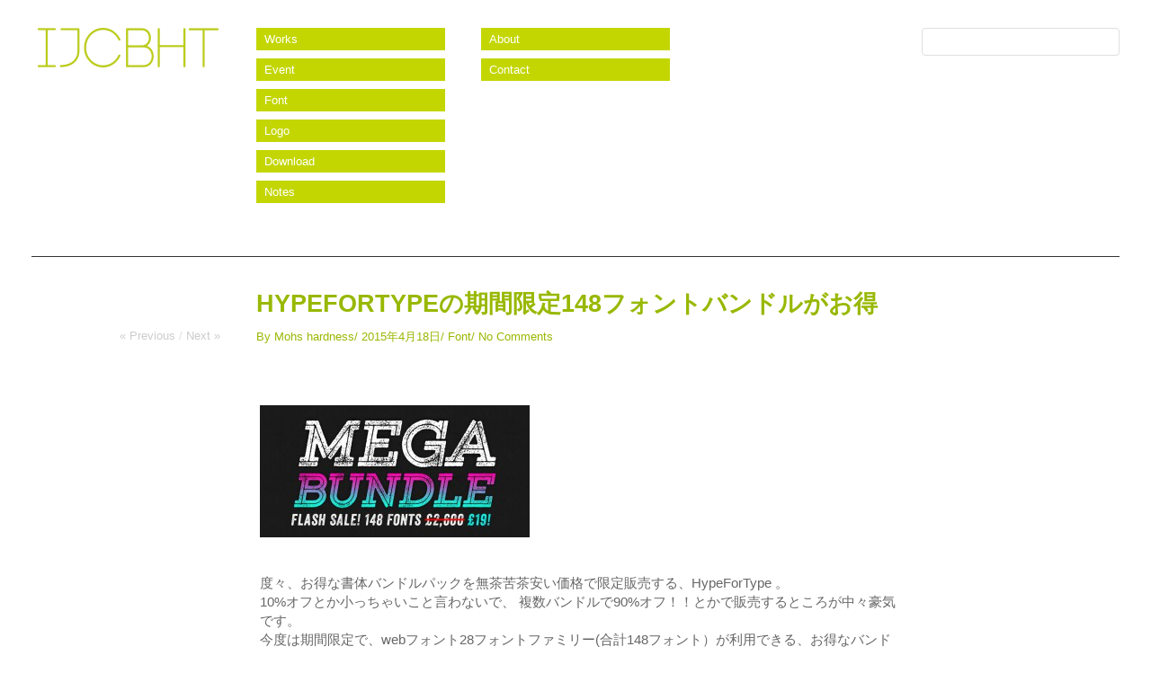

--- FILE ---
content_type: text/html; charset=UTF-8
request_url: http://www.ijcbht.com/archives/hypefortype%E3%81%AE%E6%9C%9F%E9%96%93%E9%99%90%E5%AE%9A148%E3%83%95%E3%82%A9%E3%83%B3%E3%83%88%E3%83%90%E3%83%B3%E3%83%89%E3%83%AB%E3%81%8C%E3%81%8A%E5%BE%97/
body_size: 16606
content:
<!DOCTYPE html>
<html lang="ja">
<head>
<meta charset="UTF-8" />
<title>HYPEFORTYPEの期間限定148フォントバンドルがお得 | IJCBHT</title>
<link rel="profile" href="http://gmpg.org/xfn/11" />
<link rel="stylesheet" type="text/css" media="all" href="http://www.ijcbht.com/wpscript/wp-content/themes/imbalance2_ex/style.css" />
<link rel="pingback" href="http://www.ijcbht.com/wpscript/xmlrpc.php" />
<meta name='robots' content='max-image-preview:large' />
	<style>img:is([sizes="auto" i], [sizes^="auto," i]) { contain-intrinsic-size: 3000px 1500px }</style>
	<link rel='dns-prefetch' href='//stats.wp.com' />
<link rel="alternate" type="application/rss+xml" title="IJCBHT &raquo; フィード" href="http://www.ijcbht.com/feed/" />
<link rel="alternate" type="application/rss+xml" title="IJCBHT &raquo; コメントフィード" href="http://www.ijcbht.com/comments/feed/" />
<link rel="alternate" type="application/rss+xml" title="IJCBHT &raquo; HYPEFORTYPEの期間限定148フォントバンドルがお得 のコメントのフィード" href="http://www.ijcbht.com/archives/hypefortype%e3%81%ae%e6%9c%9f%e9%96%93%e9%99%90%e5%ae%9a148%e3%83%95%e3%82%a9%e3%83%b3%e3%83%88%e3%83%90%e3%83%b3%e3%83%89%e3%83%ab%e3%81%8c%e3%81%8a%e5%be%97/feed/" />
<script type="text/javascript">
/* <![CDATA[ */
window._wpemojiSettings = {"baseUrl":"https:\/\/s.w.org\/images\/core\/emoji\/15.0.3\/72x72\/","ext":".png","svgUrl":"https:\/\/s.w.org\/images\/core\/emoji\/15.0.3\/svg\/","svgExt":".svg","source":{"concatemoji":"http:\/\/www.ijcbht.com\/wpscript\/wp-includes\/js\/wp-emoji-release.min.js?ver=6.7.4"}};
/*! This file is auto-generated */
!function(i,n){var o,s,e;function c(e){try{var t={supportTests:e,timestamp:(new Date).valueOf()};sessionStorage.setItem(o,JSON.stringify(t))}catch(e){}}function p(e,t,n){e.clearRect(0,0,e.canvas.width,e.canvas.height),e.fillText(t,0,0);var t=new Uint32Array(e.getImageData(0,0,e.canvas.width,e.canvas.height).data),r=(e.clearRect(0,0,e.canvas.width,e.canvas.height),e.fillText(n,0,0),new Uint32Array(e.getImageData(0,0,e.canvas.width,e.canvas.height).data));return t.every(function(e,t){return e===r[t]})}function u(e,t,n){switch(t){case"flag":return n(e,"\ud83c\udff3\ufe0f\u200d\u26a7\ufe0f","\ud83c\udff3\ufe0f\u200b\u26a7\ufe0f")?!1:!n(e,"\ud83c\uddfa\ud83c\uddf3","\ud83c\uddfa\u200b\ud83c\uddf3")&&!n(e,"\ud83c\udff4\udb40\udc67\udb40\udc62\udb40\udc65\udb40\udc6e\udb40\udc67\udb40\udc7f","\ud83c\udff4\u200b\udb40\udc67\u200b\udb40\udc62\u200b\udb40\udc65\u200b\udb40\udc6e\u200b\udb40\udc67\u200b\udb40\udc7f");case"emoji":return!n(e,"\ud83d\udc26\u200d\u2b1b","\ud83d\udc26\u200b\u2b1b")}return!1}function f(e,t,n){var r="undefined"!=typeof WorkerGlobalScope&&self instanceof WorkerGlobalScope?new OffscreenCanvas(300,150):i.createElement("canvas"),a=r.getContext("2d",{willReadFrequently:!0}),o=(a.textBaseline="top",a.font="600 32px Arial",{});return e.forEach(function(e){o[e]=t(a,e,n)}),o}function t(e){var t=i.createElement("script");t.src=e,t.defer=!0,i.head.appendChild(t)}"undefined"!=typeof Promise&&(o="wpEmojiSettingsSupports",s=["flag","emoji"],n.supports={everything:!0,everythingExceptFlag:!0},e=new Promise(function(e){i.addEventListener("DOMContentLoaded",e,{once:!0})}),new Promise(function(t){var n=function(){try{var e=JSON.parse(sessionStorage.getItem(o));if("object"==typeof e&&"number"==typeof e.timestamp&&(new Date).valueOf()<e.timestamp+604800&&"object"==typeof e.supportTests)return e.supportTests}catch(e){}return null}();if(!n){if("undefined"!=typeof Worker&&"undefined"!=typeof OffscreenCanvas&&"undefined"!=typeof URL&&URL.createObjectURL&&"undefined"!=typeof Blob)try{var e="postMessage("+f.toString()+"("+[JSON.stringify(s),u.toString(),p.toString()].join(",")+"));",r=new Blob([e],{type:"text/javascript"}),a=new Worker(URL.createObjectURL(r),{name:"wpTestEmojiSupports"});return void(a.onmessage=function(e){c(n=e.data),a.terminate(),t(n)})}catch(e){}c(n=f(s,u,p))}t(n)}).then(function(e){for(var t in e)n.supports[t]=e[t],n.supports.everything=n.supports.everything&&n.supports[t],"flag"!==t&&(n.supports.everythingExceptFlag=n.supports.everythingExceptFlag&&n.supports[t]);n.supports.everythingExceptFlag=n.supports.everythingExceptFlag&&!n.supports.flag,n.DOMReady=!1,n.readyCallback=function(){n.DOMReady=!0}}).then(function(){return e}).then(function(){var e;n.supports.everything||(n.readyCallback(),(e=n.source||{}).concatemoji?t(e.concatemoji):e.wpemoji&&e.twemoji&&(t(e.twemoji),t(e.wpemoji)))}))}((window,document),window._wpemojiSettings);
/* ]]> */
</script>
<style id='wp-emoji-styles-inline-css' type='text/css'>

	img.wp-smiley, img.emoji {
		display: inline !important;
		border: none !important;
		box-shadow: none !important;
		height: 1em !important;
		width: 1em !important;
		margin: 0 0.07em !important;
		vertical-align: -0.1em !important;
		background: none !important;
		padding: 0 !important;
	}
</style>
<link rel='stylesheet' id='wp-block-library-css' href='http://www.ijcbht.com/wpscript/wp-includes/css/dist/block-library/style.min.css?ver=6.7.4' type='text/css' media='all' />
<link rel='stylesheet' id='mediaelement-css' href='http://www.ijcbht.com/wpscript/wp-includes/js/mediaelement/mediaelementplayer-legacy.min.css?ver=4.2.17' type='text/css' media='all' />
<link rel='stylesheet' id='wp-mediaelement-css' href='http://www.ijcbht.com/wpscript/wp-includes/js/mediaelement/wp-mediaelement.min.css?ver=6.7.4' type='text/css' media='all' />
<style id='jetpack-sharing-buttons-style-inline-css' type='text/css'>
.jetpack-sharing-buttons__services-list{display:flex;flex-direction:row;flex-wrap:wrap;gap:0;list-style-type:none;margin:5px;padding:0}.jetpack-sharing-buttons__services-list.has-small-icon-size{font-size:12px}.jetpack-sharing-buttons__services-list.has-normal-icon-size{font-size:16px}.jetpack-sharing-buttons__services-list.has-large-icon-size{font-size:24px}.jetpack-sharing-buttons__services-list.has-huge-icon-size{font-size:36px}@media print{.jetpack-sharing-buttons__services-list{display:none!important}}.editor-styles-wrapper .wp-block-jetpack-sharing-buttons{gap:0;padding-inline-start:0}ul.jetpack-sharing-buttons__services-list.has-background{padding:1.25em 2.375em}
</style>
<style id='classic-theme-styles-inline-css' type='text/css'>
/*! This file is auto-generated */
.wp-block-button__link{color:#fff;background-color:#32373c;border-radius:9999px;box-shadow:none;text-decoration:none;padding:calc(.667em + 2px) calc(1.333em + 2px);font-size:1.125em}.wp-block-file__button{background:#32373c;color:#fff;text-decoration:none}
</style>
<style id='global-styles-inline-css' type='text/css'>
:root{--wp--preset--aspect-ratio--square: 1;--wp--preset--aspect-ratio--4-3: 4/3;--wp--preset--aspect-ratio--3-4: 3/4;--wp--preset--aspect-ratio--3-2: 3/2;--wp--preset--aspect-ratio--2-3: 2/3;--wp--preset--aspect-ratio--16-9: 16/9;--wp--preset--aspect-ratio--9-16: 9/16;--wp--preset--color--black: #000000;--wp--preset--color--cyan-bluish-gray: #abb8c3;--wp--preset--color--white: #ffffff;--wp--preset--color--pale-pink: #f78da7;--wp--preset--color--vivid-red: #cf2e2e;--wp--preset--color--luminous-vivid-orange: #ff6900;--wp--preset--color--luminous-vivid-amber: #fcb900;--wp--preset--color--light-green-cyan: #7bdcb5;--wp--preset--color--vivid-green-cyan: #00d084;--wp--preset--color--pale-cyan-blue: #8ed1fc;--wp--preset--color--vivid-cyan-blue: #0693e3;--wp--preset--color--vivid-purple: #9b51e0;--wp--preset--gradient--vivid-cyan-blue-to-vivid-purple: linear-gradient(135deg,rgba(6,147,227,1) 0%,rgb(155,81,224) 100%);--wp--preset--gradient--light-green-cyan-to-vivid-green-cyan: linear-gradient(135deg,rgb(122,220,180) 0%,rgb(0,208,130) 100%);--wp--preset--gradient--luminous-vivid-amber-to-luminous-vivid-orange: linear-gradient(135deg,rgba(252,185,0,1) 0%,rgba(255,105,0,1) 100%);--wp--preset--gradient--luminous-vivid-orange-to-vivid-red: linear-gradient(135deg,rgba(255,105,0,1) 0%,rgb(207,46,46) 100%);--wp--preset--gradient--very-light-gray-to-cyan-bluish-gray: linear-gradient(135deg,rgb(238,238,238) 0%,rgb(169,184,195) 100%);--wp--preset--gradient--cool-to-warm-spectrum: linear-gradient(135deg,rgb(74,234,220) 0%,rgb(151,120,209) 20%,rgb(207,42,186) 40%,rgb(238,44,130) 60%,rgb(251,105,98) 80%,rgb(254,248,76) 100%);--wp--preset--gradient--blush-light-purple: linear-gradient(135deg,rgb(255,206,236) 0%,rgb(152,150,240) 100%);--wp--preset--gradient--blush-bordeaux: linear-gradient(135deg,rgb(254,205,165) 0%,rgb(254,45,45) 50%,rgb(107,0,62) 100%);--wp--preset--gradient--luminous-dusk: linear-gradient(135deg,rgb(255,203,112) 0%,rgb(199,81,192) 50%,rgb(65,88,208) 100%);--wp--preset--gradient--pale-ocean: linear-gradient(135deg,rgb(255,245,203) 0%,rgb(182,227,212) 50%,rgb(51,167,181) 100%);--wp--preset--gradient--electric-grass: linear-gradient(135deg,rgb(202,248,128) 0%,rgb(113,206,126) 100%);--wp--preset--gradient--midnight: linear-gradient(135deg,rgb(2,3,129) 0%,rgb(40,116,252) 100%);--wp--preset--font-size--small: 13px;--wp--preset--font-size--medium: 20px;--wp--preset--font-size--large: 36px;--wp--preset--font-size--x-large: 42px;--wp--preset--spacing--20: 0.44rem;--wp--preset--spacing--30: 0.67rem;--wp--preset--spacing--40: 1rem;--wp--preset--spacing--50: 1.5rem;--wp--preset--spacing--60: 2.25rem;--wp--preset--spacing--70: 3.38rem;--wp--preset--spacing--80: 5.06rem;--wp--preset--shadow--natural: 6px 6px 9px rgba(0, 0, 0, 0.2);--wp--preset--shadow--deep: 12px 12px 50px rgba(0, 0, 0, 0.4);--wp--preset--shadow--sharp: 6px 6px 0px rgba(0, 0, 0, 0.2);--wp--preset--shadow--outlined: 6px 6px 0px -3px rgba(255, 255, 255, 1), 6px 6px rgba(0, 0, 0, 1);--wp--preset--shadow--crisp: 6px 6px 0px rgba(0, 0, 0, 1);}:where(.is-layout-flex){gap: 0.5em;}:where(.is-layout-grid){gap: 0.5em;}body .is-layout-flex{display: flex;}.is-layout-flex{flex-wrap: wrap;align-items: center;}.is-layout-flex > :is(*, div){margin: 0;}body .is-layout-grid{display: grid;}.is-layout-grid > :is(*, div){margin: 0;}:where(.wp-block-columns.is-layout-flex){gap: 2em;}:where(.wp-block-columns.is-layout-grid){gap: 2em;}:where(.wp-block-post-template.is-layout-flex){gap: 1.25em;}:where(.wp-block-post-template.is-layout-grid){gap: 1.25em;}.has-black-color{color: var(--wp--preset--color--black) !important;}.has-cyan-bluish-gray-color{color: var(--wp--preset--color--cyan-bluish-gray) !important;}.has-white-color{color: var(--wp--preset--color--white) !important;}.has-pale-pink-color{color: var(--wp--preset--color--pale-pink) !important;}.has-vivid-red-color{color: var(--wp--preset--color--vivid-red) !important;}.has-luminous-vivid-orange-color{color: var(--wp--preset--color--luminous-vivid-orange) !important;}.has-luminous-vivid-amber-color{color: var(--wp--preset--color--luminous-vivid-amber) !important;}.has-light-green-cyan-color{color: var(--wp--preset--color--light-green-cyan) !important;}.has-vivid-green-cyan-color{color: var(--wp--preset--color--vivid-green-cyan) !important;}.has-pale-cyan-blue-color{color: var(--wp--preset--color--pale-cyan-blue) !important;}.has-vivid-cyan-blue-color{color: var(--wp--preset--color--vivid-cyan-blue) !important;}.has-vivid-purple-color{color: var(--wp--preset--color--vivid-purple) !important;}.has-black-background-color{background-color: var(--wp--preset--color--black) !important;}.has-cyan-bluish-gray-background-color{background-color: var(--wp--preset--color--cyan-bluish-gray) !important;}.has-white-background-color{background-color: var(--wp--preset--color--white) !important;}.has-pale-pink-background-color{background-color: var(--wp--preset--color--pale-pink) !important;}.has-vivid-red-background-color{background-color: var(--wp--preset--color--vivid-red) !important;}.has-luminous-vivid-orange-background-color{background-color: var(--wp--preset--color--luminous-vivid-orange) !important;}.has-luminous-vivid-amber-background-color{background-color: var(--wp--preset--color--luminous-vivid-amber) !important;}.has-light-green-cyan-background-color{background-color: var(--wp--preset--color--light-green-cyan) !important;}.has-vivid-green-cyan-background-color{background-color: var(--wp--preset--color--vivid-green-cyan) !important;}.has-pale-cyan-blue-background-color{background-color: var(--wp--preset--color--pale-cyan-blue) !important;}.has-vivid-cyan-blue-background-color{background-color: var(--wp--preset--color--vivid-cyan-blue) !important;}.has-vivid-purple-background-color{background-color: var(--wp--preset--color--vivid-purple) !important;}.has-black-border-color{border-color: var(--wp--preset--color--black) !important;}.has-cyan-bluish-gray-border-color{border-color: var(--wp--preset--color--cyan-bluish-gray) !important;}.has-white-border-color{border-color: var(--wp--preset--color--white) !important;}.has-pale-pink-border-color{border-color: var(--wp--preset--color--pale-pink) !important;}.has-vivid-red-border-color{border-color: var(--wp--preset--color--vivid-red) !important;}.has-luminous-vivid-orange-border-color{border-color: var(--wp--preset--color--luminous-vivid-orange) !important;}.has-luminous-vivid-amber-border-color{border-color: var(--wp--preset--color--luminous-vivid-amber) !important;}.has-light-green-cyan-border-color{border-color: var(--wp--preset--color--light-green-cyan) !important;}.has-vivid-green-cyan-border-color{border-color: var(--wp--preset--color--vivid-green-cyan) !important;}.has-pale-cyan-blue-border-color{border-color: var(--wp--preset--color--pale-cyan-blue) !important;}.has-vivid-cyan-blue-border-color{border-color: var(--wp--preset--color--vivid-cyan-blue) !important;}.has-vivid-purple-border-color{border-color: var(--wp--preset--color--vivid-purple) !important;}.has-vivid-cyan-blue-to-vivid-purple-gradient-background{background: var(--wp--preset--gradient--vivid-cyan-blue-to-vivid-purple) !important;}.has-light-green-cyan-to-vivid-green-cyan-gradient-background{background: var(--wp--preset--gradient--light-green-cyan-to-vivid-green-cyan) !important;}.has-luminous-vivid-amber-to-luminous-vivid-orange-gradient-background{background: var(--wp--preset--gradient--luminous-vivid-amber-to-luminous-vivid-orange) !important;}.has-luminous-vivid-orange-to-vivid-red-gradient-background{background: var(--wp--preset--gradient--luminous-vivid-orange-to-vivid-red) !important;}.has-very-light-gray-to-cyan-bluish-gray-gradient-background{background: var(--wp--preset--gradient--very-light-gray-to-cyan-bluish-gray) !important;}.has-cool-to-warm-spectrum-gradient-background{background: var(--wp--preset--gradient--cool-to-warm-spectrum) !important;}.has-blush-light-purple-gradient-background{background: var(--wp--preset--gradient--blush-light-purple) !important;}.has-blush-bordeaux-gradient-background{background: var(--wp--preset--gradient--blush-bordeaux) !important;}.has-luminous-dusk-gradient-background{background: var(--wp--preset--gradient--luminous-dusk) !important;}.has-pale-ocean-gradient-background{background: var(--wp--preset--gradient--pale-ocean) !important;}.has-electric-grass-gradient-background{background: var(--wp--preset--gradient--electric-grass) !important;}.has-midnight-gradient-background{background: var(--wp--preset--gradient--midnight) !important;}.has-small-font-size{font-size: var(--wp--preset--font-size--small) !important;}.has-medium-font-size{font-size: var(--wp--preset--font-size--medium) !important;}.has-large-font-size{font-size: var(--wp--preset--font-size--large) !important;}.has-x-large-font-size{font-size: var(--wp--preset--font-size--x-large) !important;}
:where(.wp-block-post-template.is-layout-flex){gap: 1.25em;}:where(.wp-block-post-template.is-layout-grid){gap: 1.25em;}
:where(.wp-block-columns.is-layout-flex){gap: 2em;}:where(.wp-block-columns.is-layout-grid){gap: 2em;}
:root :where(.wp-block-pullquote){font-size: 1.5em;line-height: 1.6;}
</style>
<link rel='stylesheet' id='contact-form-7-css' href='http://www.ijcbht.com/wpscript/wp-content/plugins/contact-form-7/includes/css/styles.css?ver=6.1.4' type='text/css' media='all' />
<script type="text/javascript" src="http://www.ijcbht.com/wpscript/wp-content/themes/imbalance2_ex/libs/jquery-1.6.1.min.js?ver=6.7.4" id="jquery-js"></script>
<script type="text/javascript" src="http://www.ijcbht.com/wpscript/wp-content/themes/imbalance2_ex/libs/jquery.masonry.min.js?ver=6.7.4" id="jquery_masonry-js"></script>
<script type="text/javascript" src="http://www.ijcbht.com/wpscript/wp-content/themes/imbalance2_ex/libs/jquery-ui.custom.min.js?ver=6.7.4" id="jquery_ui-js"></script>
<link rel="https://api.w.org/" href="http://www.ijcbht.com/wp-json/" /><link rel="alternate" title="JSON" type="application/json" href="http://www.ijcbht.com/wp-json/wp/v2/posts/710" /><link rel="EditURI" type="application/rsd+xml" title="RSD" href="http://www.ijcbht.com/wpscript/xmlrpc.php?rsd" />
<meta name="generator" content="WordPress 6.7.4" />
<link rel="canonical" href="http://www.ijcbht.com/archives/hypefortype%e3%81%ae%e6%9c%9f%e9%96%93%e9%99%90%e5%ae%9a148%e3%83%95%e3%82%a9%e3%83%b3%e3%83%88%e3%83%90%e3%83%b3%e3%83%89%e3%83%ab%e3%81%8c%e3%81%8a%e5%be%97/" />
<link rel='shortlink' href='http://www.ijcbht.com/?p=710' />
<link rel="alternate" title="oEmbed (JSON)" type="application/json+oembed" href="http://www.ijcbht.com/wp-json/oembed/1.0/embed?url=http%3A%2F%2Fwww.ijcbht.com%2Farchives%2Fhypefortype%25e3%2581%25ae%25e6%259c%259f%25e9%2596%2593%25e9%2599%2590%25e5%25ae%259a148%25e3%2583%2595%25e3%2582%25a9%25e3%2583%25b3%25e3%2583%2588%25e3%2583%2590%25e3%2583%25b3%25e3%2583%2589%25e3%2583%25ab%25e3%2581%258c%25e3%2581%258a%25e5%25be%2597%2F" />
<link rel="alternate" title="oEmbed (XML)" type="text/xml+oembed" href="http://www.ijcbht.com/wp-json/oembed/1.0/embed?url=http%3A%2F%2Fwww.ijcbht.com%2Farchives%2Fhypefortype%25e3%2581%25ae%25e6%259c%259f%25e9%2596%2593%25e9%2599%2590%25e5%25ae%259a148%25e3%2583%2595%25e3%2582%25a9%25e3%2583%25b3%25e3%2583%2588%25e3%2583%2590%25e3%2583%25b3%25e3%2583%2589%25e3%2583%25ab%25e3%2581%258c%25e3%2581%258a%25e5%25be%2597%2F&#038;format=xml" />
	<style>img#wpstats{display:none}</style>
		
<style type="text/css">
/* color from theme options */
body, input, textarea { font-family: "Helvetica Neue", Helvetica, Arial, "Sans-Serif"; }
a, .menu a:hover, #nav-above a:hover, #footer a:hover, .entry-meta a:hover { color: #c3d602; }
.fetch:hover { background: #c3d602; }
blockquote { border-color: #c3d602; }
.menu ul .current-menu-item a { color: #c3d602; }
#respond .form-submit input { background: #c3d602; }

/* fluid grid */
.wrapper { margin: 0 40px; }

.box .texts { border: 20px solid #c3d602; background: #c3d602;  }
.box .categories { padding-top: 15px; }
</style>

<script type="text/javascript">
$(document).ready(function() {
	// shortcodes
	$('.wide').detach().appendTo('#wides');
	$('.aside').detach().appendTo('.entry-aside');

	// fluid grid
		function wrapperWidth() {
		var wrapper_width = $('body').width() - 20;
		wrapper_width = Math.floor(wrapper_width / 250) * 250 - 40;
		if (wrapper_width < 1000) wrapper_width = 1000;
		$('.wrapper').css('width', wrapper_width);
	}
	wrapperWidth();
	$(window).resize(function() {
		wrapperWidth();
	});
	
	// search
	$(document).ready(function() {
		$('#s').val('Search');
	});

	$('#s').bind('focus', function() {
		$(this).css('border-color', '#c3d602');
		if ($(this).val() == 'Search') $(this).val('');
	});

	$('#s').bind('blur', function() {
		$(this).css('border-color', '#DEDFE0');
		if ($(this).val() == '') $(this).val('Search');
	});

	// grid
	$('#boxes').masonry({
		itemSelector: '.box',
		columnWidth: 210,
		gutterWidth: 40
	});

	$('#related').masonry({
		itemSelector: '.box',
		columnWidth: 210,
		gutterWidth: 40
	});
	
	$('.texts').live({
		'mouseenter': function() {
			if ($(this).height() < $(this).find('.abs').height()) {
				$(this).height($(this).find('.abs').height());
			}
			$(this).stop(true, true).animate({
				'opacity': '1',
				'filter': 'alpha(opacity=100)'
			}, 0);
		},
		'mouseleave': function() {
			$(this).stop(true, true).animate({
				'opacity': '0',
				'filter': 'alpha(opacity=0)'
			}, 0);
		}
	});

	// comments
	$('.comment-form-author label').hide();
	$('.comment-form-author span').hide();
	$('.comment-form-email label').hide();
	$('.comment-form-email span').hide();
	$('.comment-form-url label').hide();
	$('.comment-form-comment label').hide();

	if ($('.comment-form-author input').val() == '')
	{
		$('.comment-form-author input').val('Name (required)');
	}
	if ($('.comment-form-email input').val() == '')
	{
		$('.comment-form-email input').val('Email (required)');
	}
	if ($('.comment-form-url input').val() == '')
	{
		$('.comment-form-url input').val('URL');
	}
	if ($('.comment-form-comment textarea').html() == '')
	{
		$('.comment-form-comment textarea').html('Your message');
	}
	
	$('.comment-form-author input').bind('focus', function() {
		$(this).css('border-color', '#c3d602').css('color', '#333');
		if ($(this).val() == 'Name (required)') $(this).val('');
	});
	$('.comment-form-author input').bind('blur', function() {
		$(this).css('border-color', '#ccc').css('color', '#6b6b6b');
		if ($(this).val().trim() == '') $(this).val('Name (required)');
	});
	$('.comment-form-email input').bind('focus', function() {
		$(this).css('border-color', '#c3d602').css('color', '#333');
		if ($(this).val() == 'Email (required)') $(this).val('');
	});
	$('.comment-form-email input').bind('blur', function() {
		$(this).css('border-color', '#ccc').css('color', '#6b6b6b');
		if ($(this).val().trim() == '') $(this).val('Email (required)');
	});
	$('.comment-form-url input').bind('focus', function() {
		$(this).css('border-color', '#c3d602').css('color', '#333');
		if ($(this).val() == 'URL') $(this).val('');
	});
	$('.comment-form-url input').bind('blur', function() {
		$(this).css('border-color', '#ccc').css('color', '#6b6b6b');
		if ($(this).val().trim() == '') $(this).val('URL');
	});
	$('.comment-form-comment textarea').bind('focus', function() {
		$(this).css('border-color', '#c3d602').css('color', '#333');
		if ($(this).val() == 'Your message') $(this).val('');
	});
	$('.comment-form-comment textarea').bind('blur', function() {
		$(this).css('border-color', '#ccc').css('color', '#6b6b6b');
		if ($(this).val().trim() == '') $(this).val('Your message');
	});
	$('#commentform').bind('submit', function(e) {
		if ($('.comment-form-author input').val() == 'Name (required)')
		{
			$('.comment-form-author input').val('');
		}
		if ($('.comment-form-email input').val() == 'Email (required)')
		{
			$('.comment-form-email input').val('');
		}
		if ($('.comment-form-url input').val() == 'URL')
		{
			$('.comment-form-url input').val('');
		}
		if ($('.comment-form-comment textarea').val() == 'Your message')
		{
			$('.comment-form-comment textarea').val('');
		}
	})

	$('.commentlist li div').bind('mouseover', function() {
		var reply = $(this).find('.reply')[0];
		$(reply).find('.comment-reply-link').show();
	});

	$('.commentlist li div').bind('mouseout', function() {
		var reply = $(this).find('.reply')[0];
		$(reply).find('.comment-reply-link').hide();
	});
});
</script>

<link rel="stylesheet" href="https://cdn.jsdelivr.net/npm/@fancyapps/ui@4.0/dist/fancybox.css" />
<script src="https://cdn.jsdelivr.net/npm/@fancyapps/ui@4.0/dist/fancybox.umd.js"></script>

<link rel="shortcut icon" href="http://www.ijcbht.com/wpscript/wp-content/themes/imbalance2/favicon.ico" /></head>

<body class="post-template-default single single-post postid-710 single-format-standard">

<div class="wrapper">
	<div id="header">
		<div id="site-title">
			<a href="http://www.ijcbht.com/" title="IJCBHT">IJCBHT</a>
		</div>
		<div id="header-left"><div class="menu"><ul id="menu-%e3%82%ab%e3%82%b9%e3%82%bf%e3%83%a0%e3%83%a1%e3%83%8b%e3%83%a5%e3%83%bc" class="menu"><li id="menu-item-224" class="menu-item menu-item-type-taxonomy menu-item-object-category menu-item-224"><a href="http://www.ijcbht.com/archives/category/works/">Works</a></li>
<li id="menu-item-232" class="menu-item menu-item-type-taxonomy menu-item-object-category menu-item-232"><a href="http://www.ijcbht.com/archives/category/event/">Event</a></li>
<li id="menu-item-298" class="menu-item menu-item-type-taxonomy menu-item-object-category current-post-ancestor current-menu-parent current-post-parent menu-item-298"><a href="http://www.ijcbht.com/archives/category/font/">Font</a></li>
<li id="menu-item-297" class="menu-item menu-item-type-taxonomy menu-item-object-category menu-item-297"><a href="http://www.ijcbht.com/archives/category/logodesign/">Logo</a></li>
<li id="menu-item-223" class="menu-item menu-item-type-taxonomy menu-item-object-category menu-item-223"><a href="http://www.ijcbht.com/archives/category/down_load/">Download</a></li>
<li id="menu-item-233" class="menu-item menu-item-type-taxonomy menu-item-object-category menu-item-233"><a href="http://www.ijcbht.com/archives/category/notes/">Notes</a></li>
</ul></div></div>
		<div id="header-center"><div class="menu"><ul id="menu-%e3%82%ab%e3%82%b9%e3%82%bf%e3%83%a0%e3%83%a1%e3%83%8b%e3%83%a5%e3%83%bc2" class="menu"><li id="menu-item-665" class="menu-item menu-item-type-post_type menu-item-object-page menu-item-665"><a href="http://www.ijcbht.com/aboutus/">About</a></li>
<li id="menu-item-666" class="menu-item menu-item-type-post_type menu-item-object-page menu-item-666"><a href="http://www.ijcbht.com/contact/">Contact</a></li>
</ul></div></div>
		<div id="search">
			<form role="search" method="get" id="searchform" class="searchform" action="http://www.ijcbht.com/">
				<div>
					<label class="screen-reader-text" for="s">検索:</label>
					<input type="text" value="" name="s" id="s" />
					<input type="submit" id="searchsubmit" value="検索" />
				</div>
			</form>			<div id="header-right"></div>
		</div>
		<div class="clear"></div>
	</div>
	
	<div id="main">

		<div id="content">

		
<div class="post_title">
<h1 class="entry-title">HYPEFORTYPEの期間限定148フォントバンドルがお得</h1>

<div id="nav-above" class="navigation">
<div class="nav-previous">
<a href="http://www.ijcbht.com/archives/crash-beat-%e9%ab%98%e5%86%86%e5%af%bahigh-2015%e6%9c%885%e6%97%a59-%e5%9c%9f/" rel="prev">« Previous</a></div>
<span class="main_separator">/</span>
<div class="nav-next">
<a href="http://www.ijcbht.com/archives/rockn-roll-lowgo-bar-%e7%a7%8b%e8%91%89%e5%8e%9f-garten/" rel="next">Next »</a></div>
</div><!-- #nav-above -->

<div class="entry-meta">
<span class="meta-sep">By</span> <a href="http://www.ijcbht.com/archives/author/kumakoto/" title="View all posts by Mohs hardness">Mohs hardness</a><span class="main_separator">/</span>
<span class="entry-date">2015年4月18日</span><span class="main_separator">/</span>
<a href="http://www.ijcbht.com/archives/category/font/" rel="category tag">Font</a><span class="main_separator">/</span>
<a href="#comments">No Comments</a>
</div><!-- .entry-meta -->
</div>

<div id="wides"></div>

<table id="post-710" class="post-710 post type-post status-publish format-standard has-post-thumbnail hentry category-font">
<tr>
<td class="entry-aside">

</td>
<td class="entry-content-right">
<p><a href="http://www.ijcbht.com/entyfile//2015/04/mbhft.jpg"><img decoding="async" class="alignnone size-medium wp-image-719" src="http://www.ijcbht.com/entyfile//2015/04/mbhft-300x147.jpg" alt="mbhft" width="300" height="147" srcset="http://www.ijcbht.com/wpscript/wp-content/uploads/2015/04/mbhft-300x147.jpg 300w, http://www.ijcbht.com/wpscript/wp-content/uploads/2015/04/mbhft-210x103.jpg 210w, http://www.ijcbht.com/wpscript/wp-content/uploads/2015/04/mbhft.jpg 806w" sizes="(max-width: 300px) 100vw, 300px" /></a></p>
<p>度々、お得な書体バンドルパックを無茶苦茶安い価格で限定販売する、HypeForType 。<br />
10%オフとか小っちゃいこと言わないで、 複数バンドルで90%オフ！！とかで販売するところが中々豪気です。<br />
今度は期間限定で、webフォント28フォントファミリー(合計148フォント）が利用できる、お得なバンドルパックを期間限定で販売中の模様。</p>
<p>合計￡2,600の所を￡19 （ポンド⇔円で今だと3,400円位かな？）に、という値引き具合が いつもどおり大物感。いつ終わるかよくわからないけど、終わってたらごめんなさい。<br />
同サイトでは欧文フォントで、1フォントウェイトで30ポンド前後が相場の様なので、かなりお得だと思います。</p>
<p>使いやすいスタンダードなフォントから、凝ったデザインのフォント、風変りなフォント等々…色々と同梱されてます。</p>
<p>NANAMI<br />
<a href="http://www.ijcbht.com/entyfile//2015/04/nanami_pro_hft_001.png"><img decoding="async" class="alignnone wp-image-713 size-medium" src="http://www.ijcbht.com/entyfile//2015/04/nanami_pro_hft_001-300x147.png" alt="Font NANAMI" width="300" height="147" srcset="http://www.ijcbht.com/wpscript/wp-content/uploads/2015/04/nanami_pro_hft_001-300x147.png 300w, http://www.ijcbht.com/wpscript/wp-content/uploads/2015/04/nanami_pro_hft_001-210x103.png 210w, http://www.ijcbht.com/wpscript/wp-content/uploads/2015/04/nanami_pro_hft_001.png 806w" sizes="(max-width: 300px) 100vw, 300px" /></a></p>
<p>HIRUKO<br />
<a href="http://www.ijcbht.com/entyfile//2015/04/hirukonew1.png"><img decoding="async" class="alignnone size-medium wp-image-714" src="http://www.ijcbht.com/entyfile//2015/04/hirukonew1-300x147.png" alt="Font HIRUKO" width="300" height="147" srcset="http://www.ijcbht.com/wpscript/wp-content/uploads/2015/04/hirukonew1-300x147.png 300w, http://www.ijcbht.com/wpscript/wp-content/uploads/2015/04/hirukonew1-210x103.png 210w, http://www.ijcbht.com/wpscript/wp-content/uploads/2015/04/hirukonew1.png 806w" sizes="(max-width: 300px) 100vw, 300px" /></a></p>
<p>MONOLITE<br />
<a href="http://www.ijcbht.com/entyfile//2015/04/hft_monolite_002.jpg"><img loading="lazy" decoding="async" class="alignnone size-medium wp-image-715" src="http://www.ijcbht.com/entyfile//2015/04/hft_monolite_002-300x147.jpg" alt="Font Monolite" width="300" height="147" srcset="http://www.ijcbht.com/wpscript/wp-content/uploads/2015/04/hft_monolite_002-300x147.jpg 300w, http://www.ijcbht.com/wpscript/wp-content/uploads/2015/04/hft_monolite_002-210x103.jpg 210w, http://www.ijcbht.com/wpscript/wp-content/uploads/2015/04/hft_monolite_002.jpg 806w" sizes="auto, (max-width: 300px) 100vw, 300px" /></a></p>
<p>LETRO<br />
<a href="http://www.ijcbht.com/entyfile//2015/04/letrohft_02.png"><img loading="lazy" decoding="async" class="alignnone size-medium wp-image-716" src="http://www.ijcbht.com/entyfile//2015/04/letrohft_02-300x147.png" alt="Font LETRO" width="300" height="147" srcset="http://www.ijcbht.com/wpscript/wp-content/uploads/2015/04/letrohft_02-300x147.png 300w, http://www.ijcbht.com/wpscript/wp-content/uploads/2015/04/letrohft_02-210x103.png 210w, http://www.ijcbht.com/wpscript/wp-content/uploads/2015/04/letrohft_02.png 806w" sizes="auto, (max-width: 300px) 100vw, 300px" /></a></p>
<p>ELECTRO<br />
<a href="http://www.ijcbht.com/entyfile//2015/04/electro_specimen_07.jpg"><img loading="lazy" decoding="async" class="alignnone size-medium wp-image-717" src="http://www.ijcbht.com/entyfile//2015/04/electro_specimen_07-300x147.jpg" alt="Font ELECTRO" width="300" height="147" srcset="http://www.ijcbht.com/wpscript/wp-content/uploads/2015/04/electro_specimen_07-300x147.jpg 300w, http://www.ijcbht.com/wpscript/wp-content/uploads/2015/04/electro_specimen_07-210x103.jpg 210w, http://www.ijcbht.com/wpscript/wp-content/uploads/2015/04/electro_specimen_07.jpg 806w" sizes="auto, (max-width: 300px) 100vw, 300px" /></a></p>
<p>YUMO<br />
<a href="http://www.ijcbht.com/entyfile//2015/04/yumo1.jpg"><img loading="lazy" decoding="async" class="alignnone size-medium wp-image-718" src="http://www.ijcbht.com/entyfile//2015/04/yumo1-300x147.jpg" alt="Font " width="300" height="147" srcset="http://www.ijcbht.com/wpscript/wp-content/uploads/2015/04/yumo1-300x147.jpg 300w, http://www.ijcbht.com/wpscript/wp-content/uploads/2015/04/yumo1-210x103.jpg 210w, http://www.ijcbht.com/wpscript/wp-content/uploads/2015/04/yumo1.jpg 806w" sizes="auto, (max-width: 300px) 100vw, 300px" /></a></p>
<p>その他にも色々入った、パッケージの購入は下記から。<br />
※サイト内でのカード決済と、Paypalでの決済対応。</p>
<p><strong>Mega Bundle &#8211; 148 Fonts (Thinkdust)</strong><br />
<a href="http://www.hypefortype.com/mega-bundle.html?acc=37a749d808e46495a8da1e5352d03cae">http://www.hypefortype.com/mega-bundle.html</a></p>
<p>併せて、 クーポンコード置いておきますので、決済の時にこれを使うとさらに 5%OFF。<br />
<strong>AFFILIATE-0969-QZF0X-NNPZ<br />
</strong> （僕にもアフィリエイト報酬が少し入りますので、そういうのが嫌な方はご注意を）<strong><br />
</strong></p>
<p><strong> </strong><a href="http://www.ijcbht.com/entyfile//2015/04/hypefortype_coupon.png"><img loading="lazy" decoding="async" class="alignnone size-medium wp-image-711" src="http://www.ijcbht.com/entyfile//2015/04/hypefortype_coupon-300x266.png" alt="hypefortype_coupon" width="300" height="266" srcset="http://www.ijcbht.com/wpscript/wp-content/uploads/2015/04/hypefortype_coupon-300x266.png 300w, http://www.ijcbht.com/wpscript/wp-content/uploads/2015/04/hypefortype_coupon-210x186.png 210w, http://www.ijcbht.com/wpscript/wp-content/uploads/2015/04/hypefortype_coupon-900x798.png 900w, http://www.ijcbht.com/wpscript/wp-content/uploads/2015/04/hypefortype_coupon.png 936w" sizes="auto, (max-width: 300px) 100vw, 300px" /></a></p>
<hr />
<p>HYPEFORTYPEはフォント毎の使用例画像がどれも凝っていて、ショーケースを回って見ているような気分で閲覧だけでも楽しいサイト。勉強＆参考にもなるので、フライヤーやロゴのデザインを根本的な所から考えるとき、眺めたりもしています。</p>
<p>&nbsp;</p>
<p>&nbsp;</p>

<div id="entry-author-info">
<div id="author-avatar">
<img alt='' src='https://secure.gravatar.com/avatar/875af0bf63b7fcba394ef5a891eaa3cd?s=60&#038;d=mm&#038;r=g' srcset='https://secure.gravatar.com/avatar/875af0bf63b7fcba394ef5a891eaa3cd?s=120&#038;d=mm&#038;r=g 2x' class='avatar avatar-60 photo' height='60' width='60' loading='lazy' decoding='async'/></div><!-- #author-avatar -->
<div id="author-description">
<h2>About Mohs hardness</h2>
Hi! 連絡あればどうぞ・・・ 

<a href="http://www.ijcbht.com/contact">Contact us.</a>
<a href="https://www.behance.net/recruit81bd">Bbehance</a>
<div id="author-link">
<a href="http://www.ijcbht.com/archives/author/kumakoto/">
View all posts by Mohs hardness <span class="meta-nav">&rarr;</span></a>
</div><!-- #author-link	-->
</div><!-- #author-description -->
</div><!-- #entry-author-info -->
<div class="clear"></div>

<div class="entry-utility">
</div><!-- .entry-utility -->

<div id="social">
<a href="http://twitter.com/share" class="twitter-share-button" data-count="horizontal">Tweet</a>
<script type="text/javascript" src="http://platform.twitter.com/widgets.js"></script>

<div id="fb-root"></div>
<script src="http://connect.facebook.net/en_US/all.js#xfbml=1"></script>
<fb:like href="http://www.ijcbht.com/archives/hypefortype%E3%81%AE%E6%9C%9F%E9%96%93%E9%99%90%E5%AE%9A148%E3%83%95%E3%82%A9%E3%83%B3%E3%83%88%E3%83%90%E3%83%B3%E3%83%89%E3%83%AB%E3%81%8C%E3%81%8A%E5%BE%97/" send="true" width="450" show_faces="false" font=""></fb:like>
</div>

</td>
</tr>
</table><!-- #post-## -->

			<div id="comments">



	<div id="respond" class="comment-respond">
		<h3 id="reply-title" class="comment-reply-title">コメントを残す <small><a rel="nofollow" id="cancel-comment-reply-link" href="/archives/hypefortype%E3%81%AE%E6%9C%9F%E9%96%93%E9%99%90%E5%AE%9A148%E3%83%95%E3%82%A9%E3%83%B3%E3%83%88%E3%83%90%E3%83%B3%E3%83%89%E3%83%AB%E3%81%8C%E3%81%8A%E5%BE%97/#respond" style="display:none;">コメントをキャンセル</a></small></h3><form action="http://www.ijcbht.com/wpscript/wp-comments-post.php" method="post" id="commentform" class="comment-form"><p class="comment-form-comment"><label for="comment">コメント <span class="required">※</span></label> <textarea id="comment" name="comment" cols="45" rows="8" maxlength="65525" required="required"></textarea></p><p class="comment-form-author"><label for="author">名前 <span class="required">※</span></label> <input id="author" name="author" type="text" value="" size="30" maxlength="245" autocomplete="name" required="required" /></p>
<p class="comment-form-email"><label for="email">メール <span class="required">※</span></label> <input id="email" name="email" type="text" value="" size="30" maxlength="100" autocomplete="email" required="required" /></p>
<p class="comment-form-url"><label for="url">サイト</label> <input id="url" name="url" type="text" value="" size="30" maxlength="200" autocomplete="url" /></p>
<p class="comment-form-cookies-consent"><input id="wp-comment-cookies-consent" name="wp-comment-cookies-consent" type="checkbox" value="yes" /> <label for="wp-comment-cookies-consent">次回のコメントで使用するためブラウザーに自分の名前、メールアドレス、サイトを保存する。</label></p>
<p><img src="http://www.ijcbht.com/wpscript/wp-content/siteguard/335110295.png" alt="CAPTCHA"></p><p><label for="siteguard_captcha">上に表示された文字を入力してください。</label><br /><input type="text" name="siteguard_captcha" id="siteguard_captcha" class="input" value="" size="10" aria-required="true" /><input type="hidden" name="siteguard_captcha_prefix" id="siteguard_captcha_prefix" value="335110295" /></p><p class="form-submit"><input name="submit" type="submit" id="submit" class="submit" value="コメントを送信" /> <input type='hidden' name='comment_post_ID' value='710' id='comment_post_ID' />
<input type='hidden' name='comment_parent' id='comment_parent' value='0' />
</p></form>	</div><!-- #respond -->
	
</div><!-- #comments -->



<div class="recent clear">
<br />
<b>Warning</b>:  Attempt to read property "slug" on bool in <b>/home/wp219499/ijcbht.com/public_html/wpscript/wp-content/themes/imbalance2_ex/loop-single.php</b> on line <b>101</b><br />

<div id="related">


<div class="box">
<div class="rel">
<a href="http://www.ijcbht.com/archives/shanghai-steel-logo/"><img width="210" height="210" src="http://www.ijcbht.com/wpscript/wp-content/uploads/2024/11/shanhai_steel_derivative01-1-210x210.png" class="attachment-homepage-thumb size-homepage-thumb wp-post-image" alt="" title="" decoding="async" loading="lazy" srcset="http://www.ijcbht.com/wpscript/wp-content/uploads/2024/11/shanhai_steel_derivative01-1-210x210.png 210w, http://www.ijcbht.com/wpscript/wp-content/uploads/2024/11/shanhai_steel_derivative01-1-300x300.png 300w, http://www.ijcbht.com/wpscript/wp-content/uploads/2024/11/shanhai_steel_derivative01-1-1024x1024.png 1024w, http://www.ijcbht.com/wpscript/wp-content/uploads/2024/11/shanhai_steel_derivative01-1-150x150.png 150w, http://www.ijcbht.com/wpscript/wp-content/uploads/2024/11/shanhai_steel_derivative01-1-768x768.png 768w, http://www.ijcbht.com/wpscript/wp-content/uploads/2024/11/shanhai_steel_derivative01-1.png 1200w" sizes="auto, (max-width: 210px) 100vw, 210px" /></a>
<div class="categories"><a href="http://www.ijcbht.com/archives/category/logodesign/" rel="category tag">Logo</a>, <a href="http://www.ijcbht.com/archives/category/works/" rel="category tag">Works</a></div>
<h1><a href="http://www.ijcbht.com/archives/shanghai-steel-logo/">SHANGHAI STEEL(上海鋼鉄公司) LOGO</a></h1>
<p>SHANGHAI STEEL(上海鋼鉄公司)の企業/ブランド ロゴを制作しました。その名の通り本社は上海。車両、造船、航空といった重機械工業を手掛け、東アジア一帯でシェア拡大をしていく中で、今後のグローバル展開も視野に入</p>
<div class="posted"><span class="entry-date">2024年11月6日</span> <span class="main_separator">/</span>
<a href="http://www.ijcbht.com/archives/shanghai-steel-logo/#respond">No comments</a></div>
<div class="texts">
<div class="abs">
<a href="http://www.ijcbht.com/archives/shanghai-steel-logo/"><img width="210" height="210" src="http://www.ijcbht.com/wpscript/wp-content/uploads/2024/11/shanhai_steel_derivative01-1-210x210.png" class="attachment-homepage-thumb size-homepage-thumb wp-post-image" alt="" title="" decoding="async" loading="lazy" srcset="http://www.ijcbht.com/wpscript/wp-content/uploads/2024/11/shanhai_steel_derivative01-1-210x210.png 210w, http://www.ijcbht.com/wpscript/wp-content/uploads/2024/11/shanhai_steel_derivative01-1-300x300.png 300w, http://www.ijcbht.com/wpscript/wp-content/uploads/2024/11/shanhai_steel_derivative01-1-1024x1024.png 1024w, http://www.ijcbht.com/wpscript/wp-content/uploads/2024/11/shanhai_steel_derivative01-1-150x150.png 150w, http://www.ijcbht.com/wpscript/wp-content/uploads/2024/11/shanhai_steel_derivative01-1-768x768.png 768w, http://www.ijcbht.com/wpscript/wp-content/uploads/2024/11/shanhai_steel_derivative01-1.png 1200w" sizes="auto, (max-width: 210px) 100vw, 210px" /></a>
<div class="categories"><a href="http://www.ijcbht.com/archives/category/logodesign/" rel="category tag">Logo</a>, <a href="http://www.ijcbht.com/archives/category/works/" rel="category tag">Works</a></div>
<h1><a href="http://www.ijcbht.com/archives/shanghai-steel-logo/">SHANGHAI STEEL(上海鋼鉄公司) LOGO</a></h1>
<p>SHANGHAI STEEL(上海鋼鉄公司)の企業/ブランド ロゴを制作しました。その名の通り本社は上海。車両、造船、航空といった重機械工業を手掛け、東アジア一帯でシェア拡大をしていく中で、今後のグローバル展開も視野に入</p>
<div class="posted"><span class="entry-date">2024年11月6日</span> <span class="main_separator">/</span>
<a href="http://www.ijcbht.com/archives/shanghai-steel-logo/#respond">No comments</a></div>
</div>
</div>
</div>
</div>


<div class="box">
<div class="rel">
<a href="http://www.ijcbht.com/archives/vince-japan/"><img width="210" height="210" src="http://www.ijcbht.com/wpscript/wp-content/uploads/2024/10/vince_japan_logo_derivative-210x210.png" class="attachment-homepage-thumb size-homepage-thumb wp-post-image" alt="" title="" decoding="async" loading="lazy" srcset="http://www.ijcbht.com/wpscript/wp-content/uploads/2024/10/vince_japan_logo_derivative-210x210.png 210w, http://www.ijcbht.com/wpscript/wp-content/uploads/2024/10/vince_japan_logo_derivative-300x300.png 300w, http://www.ijcbht.com/wpscript/wp-content/uploads/2024/10/vince_japan_logo_derivative-1024x1024.png 1024w, http://www.ijcbht.com/wpscript/wp-content/uploads/2024/10/vince_japan_logo_derivative-150x150.png 150w, http://www.ijcbht.com/wpscript/wp-content/uploads/2024/10/vince_japan_logo_derivative-768x768.png 768w, http://www.ijcbht.com/wpscript/wp-content/uploads/2024/10/vince_japan_logo_derivative.png 1200w" sizes="auto, (max-width: 210px) 100vw, 210px" /></a>
<div class="categories"><a href="http://www.ijcbht.com/archives/category/logodesign/" rel="category tag">Logo</a>, <a href="http://www.ijcbht.com/archives/category/works/" rel="category tag">Works</a></div>
<h1><a href="http://www.ijcbht.com/archives/vince-japan/">VINCE JAPAN LOGO</a></h1>
<p>VINCE JAPAN（ヴィンス・ジャパン）のコーポレート/ブランドロゴを制作。同社の母体は海外の歴史ある企業だそうですが、日本法人であるVINCE JAPANは今後独自の販路拡大やブランディングも推し進めていくようです</p>
<div class="posted"><span class="entry-date">2024年10月29日</span> <span class="main_separator">/</span>
<a href="http://www.ijcbht.com/archives/vince-japan/#respond">No comments</a></div>
<div class="texts">
<div class="abs">
<a href="http://www.ijcbht.com/archives/vince-japan/"><img width="210" height="210" src="http://www.ijcbht.com/wpscript/wp-content/uploads/2024/10/vince_japan_logo_derivative-210x210.png" class="attachment-homepage-thumb size-homepage-thumb wp-post-image" alt="" title="" decoding="async" loading="lazy" srcset="http://www.ijcbht.com/wpscript/wp-content/uploads/2024/10/vince_japan_logo_derivative-210x210.png 210w, http://www.ijcbht.com/wpscript/wp-content/uploads/2024/10/vince_japan_logo_derivative-300x300.png 300w, http://www.ijcbht.com/wpscript/wp-content/uploads/2024/10/vince_japan_logo_derivative-1024x1024.png 1024w, http://www.ijcbht.com/wpscript/wp-content/uploads/2024/10/vince_japan_logo_derivative-150x150.png 150w, http://www.ijcbht.com/wpscript/wp-content/uploads/2024/10/vince_japan_logo_derivative-768x768.png 768w, http://www.ijcbht.com/wpscript/wp-content/uploads/2024/10/vince_japan_logo_derivative.png 1200w" sizes="auto, (max-width: 210px) 100vw, 210px" /></a>
<div class="categories"><a href="http://www.ijcbht.com/archives/category/logodesign/" rel="category tag">Logo</a>, <a href="http://www.ijcbht.com/archives/category/works/" rel="category tag">Works</a></div>
<h1><a href="http://www.ijcbht.com/archives/vince-japan/">VINCE JAPAN LOGO</a></h1>
<p>VINCE JAPAN（ヴィンス・ジャパン）のコーポレート/ブランドロゴを制作。同社の母体は海外の歴史ある企業だそうですが、日本法人であるVINCE JAPANは今後独自の販路拡大やブランディングも推し進めていくようです</p>
<div class="posted"><span class="entry-date">2024年10月29日</span> <span class="main_separator">/</span>
<a href="http://www.ijcbht.com/archives/vince-japan/#respond">No comments</a></div>
</div>
</div>
</div>
</div>


<div class="box">
<div class="rel">
<a href="http://www.ijcbht.com/archives/iguchii-g-u-c-h-i-logo/"><img width="210" height="210" src="http://www.ijcbht.com/wpscript/wp-content/uploads/2024/10/iguchi_logo01-210x210.png" class="attachment-homepage-thumb size-homepage-thumb wp-post-image" alt="" title="" decoding="async" loading="lazy" srcset="http://www.ijcbht.com/wpscript/wp-content/uploads/2024/10/iguchi_logo01-210x210.png 210w, http://www.ijcbht.com/wpscript/wp-content/uploads/2024/10/iguchi_logo01-300x300.png 300w, http://www.ijcbht.com/wpscript/wp-content/uploads/2024/10/iguchi_logo01-1024x1024.png 1024w, http://www.ijcbht.com/wpscript/wp-content/uploads/2024/10/iguchi_logo01-150x150.png 150w, http://www.ijcbht.com/wpscript/wp-content/uploads/2024/10/iguchi_logo01-768x768.png 768w, http://www.ijcbht.com/wpscript/wp-content/uploads/2024/10/iguchi_logo01.png 1200w" sizes="auto, (max-width: 210px) 100vw, 210px" /></a>
<div class="categories"><a href="http://www.ijcbht.com/archives/category/logodesign/" rel="category tag">Logo</a>, <a href="http://www.ijcbht.com/archives/category/works/" rel="category tag">Works</a></div>
<h1><a href="http://www.ijcbht.com/archives/iguchii-g-u-c-h-i-logo/">IGUCHI(I.G.U.C.H.I) LOGO</a></h1>
<p>重工業、医薬品、サプライ用品などを取り扱うイグチコーポレーションのロゴを制作。過去のロゴマーク（後述）や、創業者である『井口』氏の漢字などから着想しマークを再構築。日本国内での使用時にはカタカナで『イグチ』とも明記。 特</p>
<div class="posted"><span class="entry-date">2024年10月8日</span> <span class="main_separator">/</span>
<a href="http://www.ijcbht.com/archives/iguchii-g-u-c-h-i-logo/#respond">No comments</a></div>
<div class="texts">
<div class="abs">
<a href="http://www.ijcbht.com/archives/iguchii-g-u-c-h-i-logo/"><img width="210" height="210" src="http://www.ijcbht.com/wpscript/wp-content/uploads/2024/10/iguchi_logo01-210x210.png" class="attachment-homepage-thumb size-homepage-thumb wp-post-image" alt="" title="" decoding="async" loading="lazy" srcset="http://www.ijcbht.com/wpscript/wp-content/uploads/2024/10/iguchi_logo01-210x210.png 210w, http://www.ijcbht.com/wpscript/wp-content/uploads/2024/10/iguchi_logo01-300x300.png 300w, http://www.ijcbht.com/wpscript/wp-content/uploads/2024/10/iguchi_logo01-1024x1024.png 1024w, http://www.ijcbht.com/wpscript/wp-content/uploads/2024/10/iguchi_logo01-150x150.png 150w, http://www.ijcbht.com/wpscript/wp-content/uploads/2024/10/iguchi_logo01-768x768.png 768w, http://www.ijcbht.com/wpscript/wp-content/uploads/2024/10/iguchi_logo01.png 1200w" sizes="auto, (max-width: 210px) 100vw, 210px" /></a>
<div class="categories"><a href="http://www.ijcbht.com/archives/category/logodesign/" rel="category tag">Logo</a>, <a href="http://www.ijcbht.com/archives/category/works/" rel="category tag">Works</a></div>
<h1><a href="http://www.ijcbht.com/archives/iguchii-g-u-c-h-i-logo/">IGUCHI(I.G.U.C.H.I) LOGO</a></h1>
<p>重工業、医薬品、サプライ用品などを取り扱うイグチコーポレーションのロゴを制作。過去のロゴマーク（後述）や、創業者である『井口』氏の漢字などから着想しマークを再構築。日本国内での使用時にはカタカナで『イグチ』とも明記。 特</p>
<div class="posted"><span class="entry-date">2024年10月8日</span> <span class="main_separator">/</span>
<a href="http://www.ijcbht.com/archives/iguchii-g-u-c-h-i-logo/#respond">No comments</a></div>
</div>
</div>
</div>
</div>


<div class="box">
<div class="rel">
<a href="http://www.ijcbht.com/archives/kajix-logo/"><img width="210" height="210" src="http://www.ijcbht.com/wpscript/wp-content/uploads/2023/02/kajix-210x210.png" class="attachment-homepage-thumb size-homepage-thumb wp-post-image" alt="" title="" decoding="async" loading="lazy" srcset="http://www.ijcbht.com/wpscript/wp-content/uploads/2023/02/kajix-210x210.png 210w, http://www.ijcbht.com/wpscript/wp-content/uploads/2023/02/kajix-300x300.png 300w, http://www.ijcbht.com/wpscript/wp-content/uploads/2023/02/kajix-1024x1024.png 1024w, http://www.ijcbht.com/wpscript/wp-content/uploads/2023/02/kajix-150x150.png 150w, http://www.ijcbht.com/wpscript/wp-content/uploads/2023/02/kajix-768x768.png 768w, http://www.ijcbht.com/wpscript/wp-content/uploads/2023/02/kajix.png 1200w" sizes="auto, (max-width: 210px) 100vw, 210px" /></a>
<div class="categories"><a href="http://www.ijcbht.com/archives/category/logodesign/" rel="category tag">Logo</a>, <a href="http://www.ijcbht.com/archives/category/works/" rel="category tag">Works</a></div>
<h1><a href="http://www.ijcbht.com/archives/kajix-logo/">KAJIX LOGO</a></h1>
<p>東京都江戸川区に本社を置く企業 カジックス株式会社のロゴマークを制作。 創業以来40年B2Bロジスティクスを行ってきた同社が、あらたにB2C事業を展開するにあたりロゴマークのリニューアルをしました。名刺、Webサイト、ビ</p>
<div class="posted"><span class="entry-date">2023年2月13日</span> <span class="main_separator">/</span>
<a href="http://www.ijcbht.com/archives/kajix-logo/#respond">No comments</a></div>
<div class="texts">
<div class="abs">
<a href="http://www.ijcbht.com/archives/kajix-logo/"><img width="210" height="210" src="http://www.ijcbht.com/wpscript/wp-content/uploads/2023/02/kajix-210x210.png" class="attachment-homepage-thumb size-homepage-thumb wp-post-image" alt="" title="" decoding="async" loading="lazy" srcset="http://www.ijcbht.com/wpscript/wp-content/uploads/2023/02/kajix-210x210.png 210w, http://www.ijcbht.com/wpscript/wp-content/uploads/2023/02/kajix-300x300.png 300w, http://www.ijcbht.com/wpscript/wp-content/uploads/2023/02/kajix-1024x1024.png 1024w, http://www.ijcbht.com/wpscript/wp-content/uploads/2023/02/kajix-150x150.png 150w, http://www.ijcbht.com/wpscript/wp-content/uploads/2023/02/kajix-768x768.png 768w, http://www.ijcbht.com/wpscript/wp-content/uploads/2023/02/kajix.png 1200w" sizes="auto, (max-width: 210px) 100vw, 210px" /></a>
<div class="categories"><a href="http://www.ijcbht.com/archives/category/logodesign/" rel="category tag">Logo</a>, <a href="http://www.ijcbht.com/archives/category/works/" rel="category tag">Works</a></div>
<h1><a href="http://www.ijcbht.com/archives/kajix-logo/">KAJIX LOGO</a></h1>
<p>東京都江戸川区に本社を置く企業 カジックス株式会社のロゴマークを制作。 創業以来40年B2Bロジスティクスを行ってきた同社が、あらたにB2C事業を展開するにあたりロゴマークのリニューアルをしました。名刺、Webサイト、ビ</p>
<div class="posted"><span class="entry-date">2023年2月13日</span> <span class="main_separator">/</span>
<a href="http://www.ijcbht.com/archives/kajix-logo/#respond">No comments</a></div>
</div>
</div>
</div>
</div>


<div class="box">
<div class="rel">
<a href="http://www.ijcbht.com/archives/jv-records-logo/"><img width="210" height="210" src="http://www.ijcbht.com/wpscript/wp-content/uploads/2023/02/jv-records01-1-210x210.png" class="attachment-homepage-thumb size-homepage-thumb wp-post-image" alt="" title="" decoding="async" loading="lazy" srcset="http://www.ijcbht.com/wpscript/wp-content/uploads/2023/02/jv-records01-1-210x210.png 210w, http://www.ijcbht.com/wpscript/wp-content/uploads/2023/02/jv-records01-1-300x300.png 300w, http://www.ijcbht.com/wpscript/wp-content/uploads/2023/02/jv-records01-1-1024x1024.png 1024w, http://www.ijcbht.com/wpscript/wp-content/uploads/2023/02/jv-records01-1-150x150.png 150w, http://www.ijcbht.com/wpscript/wp-content/uploads/2023/02/jv-records01-1-768x768.png 768w, http://www.ijcbht.com/wpscript/wp-content/uploads/2023/02/jv-records01-1.png 1200w" sizes="auto, (max-width: 210px) 100vw, 210px" /></a>
<div class="categories"><a href="http://www.ijcbht.com/archives/category/logodesign/" rel="category tag">Logo</a>, <a href="http://www.ijcbht.com/archives/category/works/" rel="category tag">Works</a></div>
<h1><a href="http://www.ijcbht.com/archives/jv-records-logo/">JV Records LOGO and Goods.</a></h1>
<p>1976年から続く老舗レコードショップ『JV Records』の店舗・ブランドロゴリニューアルを担当。 前店舗ビルの解体に伴う移転にあわせて、ブランドイメージを一新。「バイナルレコードを連想するもの」というご要望で、それ</p>
<div class="posted"><span class="entry-date">2023年2月12日</span> <span class="main_separator">/</span>
<a href="http://www.ijcbht.com/archives/jv-records-logo/#respond">No comments</a></div>
<div class="texts">
<div class="abs">
<a href="http://www.ijcbht.com/archives/jv-records-logo/"><img width="210" height="210" src="http://www.ijcbht.com/wpscript/wp-content/uploads/2023/02/jv-records01-1-210x210.png" class="attachment-homepage-thumb size-homepage-thumb wp-post-image" alt="" title="" decoding="async" loading="lazy" srcset="http://www.ijcbht.com/wpscript/wp-content/uploads/2023/02/jv-records01-1-210x210.png 210w, http://www.ijcbht.com/wpscript/wp-content/uploads/2023/02/jv-records01-1-300x300.png 300w, http://www.ijcbht.com/wpscript/wp-content/uploads/2023/02/jv-records01-1-1024x1024.png 1024w, http://www.ijcbht.com/wpscript/wp-content/uploads/2023/02/jv-records01-1-150x150.png 150w, http://www.ijcbht.com/wpscript/wp-content/uploads/2023/02/jv-records01-1-768x768.png 768w, http://www.ijcbht.com/wpscript/wp-content/uploads/2023/02/jv-records01-1.png 1200w" sizes="auto, (max-width: 210px) 100vw, 210px" /></a>
<div class="categories"><a href="http://www.ijcbht.com/archives/category/logodesign/" rel="category tag">Logo</a>, <a href="http://www.ijcbht.com/archives/category/works/" rel="category tag">Works</a></div>
<h1><a href="http://www.ijcbht.com/archives/jv-records-logo/">JV Records LOGO and Goods.</a></h1>
<p>1976年から続く老舗レコードショップ『JV Records』の店舗・ブランドロゴリニューアルを担当。 前店舗ビルの解体に伴う移転にあわせて、ブランドイメージを一新。「バイナルレコードを連想するもの」というご要望で、それ</p>
<div class="posted"><span class="entry-date">2023年2月12日</span> <span class="main_separator">/</span>
<a href="http://www.ijcbht.com/archives/jv-records-logo/#respond">No comments</a></div>
</div>
</div>
</div>
</div>


<div class="box">
<div class="rel">
<a href="http://www.ijcbht.com/archives/cap-corp-logo/"><img width="210" height="210" src="http://www.ijcbht.com/wpscript/wp-content/uploads/2023/02/cap_corp-210x210.png" class="attachment-homepage-thumb size-homepage-thumb wp-post-image" alt="" title="" decoding="async" loading="lazy" srcset="http://www.ijcbht.com/wpscript/wp-content/uploads/2023/02/cap_corp-210x210.png 210w, http://www.ijcbht.com/wpscript/wp-content/uploads/2023/02/cap_corp-300x300.png 300w, http://www.ijcbht.com/wpscript/wp-content/uploads/2023/02/cap_corp-1024x1024.png 1024w, http://www.ijcbht.com/wpscript/wp-content/uploads/2023/02/cap_corp-150x150.png 150w, http://www.ijcbht.com/wpscript/wp-content/uploads/2023/02/cap_corp-768x768.png 768w, http://www.ijcbht.com/wpscript/wp-content/uploads/2023/02/cap_corp.png 1200w" sizes="auto, (max-width: 210px) 100vw, 210px" /></a>
<div class="categories"><a href="http://www.ijcbht.com/archives/category/logodesign/" rel="category tag">Logo</a>, <a href="http://www.ijcbht.com/archives/category/works/" rel="category tag">Works</a></div>
<h1><a href="http://www.ijcbht.com/archives/cap-corp-logo/">CAP CORP LOGO</a></h1>
<p>架空の企業『CAP』のロゴ。</p>
<div class="posted"><span class="entry-date">2023年2月8日</span> <span class="main_separator">/</span>
<a href="http://www.ijcbht.com/archives/cap-corp-logo/#respond">No comments</a></div>
<div class="texts">
<div class="abs">
<a href="http://www.ijcbht.com/archives/cap-corp-logo/"><img width="210" height="210" src="http://www.ijcbht.com/wpscript/wp-content/uploads/2023/02/cap_corp-210x210.png" class="attachment-homepage-thumb size-homepage-thumb wp-post-image" alt="" title="" decoding="async" loading="lazy" srcset="http://www.ijcbht.com/wpscript/wp-content/uploads/2023/02/cap_corp-210x210.png 210w, http://www.ijcbht.com/wpscript/wp-content/uploads/2023/02/cap_corp-300x300.png 300w, http://www.ijcbht.com/wpscript/wp-content/uploads/2023/02/cap_corp-1024x1024.png 1024w, http://www.ijcbht.com/wpscript/wp-content/uploads/2023/02/cap_corp-150x150.png 150w, http://www.ijcbht.com/wpscript/wp-content/uploads/2023/02/cap_corp-768x768.png 768w, http://www.ijcbht.com/wpscript/wp-content/uploads/2023/02/cap_corp.png 1200w" sizes="auto, (max-width: 210px) 100vw, 210px" /></a>
<div class="categories"><a href="http://www.ijcbht.com/archives/category/logodesign/" rel="category tag">Logo</a>, <a href="http://www.ijcbht.com/archives/category/works/" rel="category tag">Works</a></div>
<h1><a href="http://www.ijcbht.com/archives/cap-corp-logo/">CAP CORP LOGO</a></h1>
<p>架空の企業『CAP』のロゴ。</p>
<div class="posted"><span class="entry-date">2023年2月8日</span> <span class="main_separator">/</span>
<a href="http://www.ijcbht.com/archives/cap-corp-logo/#respond">No comments</a></div>
</div>
</div>
</div>
</div>


<div class="box">
<div class="rel">
<a href="http://www.ijcbht.com/archives/asian-net-logo/"><img width="210" height="210" src="http://www.ijcbht.com/wpscript/wp-content/uploads/2023/02/asia-net01-210x210.png" class="attachment-homepage-thumb size-homepage-thumb wp-post-image" alt="" title="" decoding="async" loading="lazy" srcset="http://www.ijcbht.com/wpscript/wp-content/uploads/2023/02/asia-net01-210x210.png 210w, http://www.ijcbht.com/wpscript/wp-content/uploads/2023/02/asia-net01-300x300.png 300w, http://www.ijcbht.com/wpscript/wp-content/uploads/2023/02/asia-net01-1024x1024.png 1024w, http://www.ijcbht.com/wpscript/wp-content/uploads/2023/02/asia-net01-150x150.png 150w, http://www.ijcbht.com/wpscript/wp-content/uploads/2023/02/asia-net01-768x768.png 768w, http://www.ijcbht.com/wpscript/wp-content/uploads/2023/02/asia-net01.png 1200w" sizes="auto, (max-width: 210px) 100vw, 210px" /></a>
<div class="categories"><a href="http://www.ijcbht.com/archives/category/logodesign/" rel="category tag">Logo</a>, <a href="http://www.ijcbht.com/archives/category/works/" rel="category tag">Works</a></div>
<h1><a href="http://www.ijcbht.com/archives/asian-net-logo/">亜細亜電網(Asian net) LOGO</a></h1>
<p>漢時作字『亜細亜電網』。</p>
<div class="posted"><span class="entry-date">2023年2月7日</span> <span class="main_separator">/</span>
<a href="http://www.ijcbht.com/archives/asian-net-logo/#respond">No comments</a></div>
<div class="texts">
<div class="abs">
<a href="http://www.ijcbht.com/archives/asian-net-logo/"><img width="210" height="210" src="http://www.ijcbht.com/wpscript/wp-content/uploads/2023/02/asia-net01-210x210.png" class="attachment-homepage-thumb size-homepage-thumb wp-post-image" alt="" title="" decoding="async" loading="lazy" srcset="http://www.ijcbht.com/wpscript/wp-content/uploads/2023/02/asia-net01-210x210.png 210w, http://www.ijcbht.com/wpscript/wp-content/uploads/2023/02/asia-net01-300x300.png 300w, http://www.ijcbht.com/wpscript/wp-content/uploads/2023/02/asia-net01-1024x1024.png 1024w, http://www.ijcbht.com/wpscript/wp-content/uploads/2023/02/asia-net01-150x150.png 150w, http://www.ijcbht.com/wpscript/wp-content/uploads/2023/02/asia-net01-768x768.png 768w, http://www.ijcbht.com/wpscript/wp-content/uploads/2023/02/asia-net01.png 1200w" sizes="auto, (max-width: 210px) 100vw, 210px" /></a>
<div class="categories"><a href="http://www.ijcbht.com/archives/category/logodesign/" rel="category tag">Logo</a>, <a href="http://www.ijcbht.com/archives/category/works/" rel="category tag">Works</a></div>
<h1><a href="http://www.ijcbht.com/archives/asian-net-logo/">亜細亜電網(Asian net) LOGO</a></h1>
<p>漢時作字『亜細亜電網』。</p>
<div class="posted"><span class="entry-date">2023年2月7日</span> <span class="main_separator">/</span>
<a href="http://www.ijcbht.com/archives/asian-net-logo/#respond">No comments</a></div>
</div>
</div>
</div>
</div>


<div class="box">
<div class="rel">
<a href="http://www.ijcbht.com/archives/hachitora-logo/"><img width="210" height="210" src="http://www.ijcbht.com/wpscript/wp-content/uploads/2023/01/hachitora_color-210x210.png" class="attachment-homepage-thumb size-homepage-thumb wp-post-image" alt="" title="" decoding="async" loading="lazy" srcset="http://www.ijcbht.com/wpscript/wp-content/uploads/2023/01/hachitora_color-210x210.png 210w, http://www.ijcbht.com/wpscript/wp-content/uploads/2023/01/hachitora_color-300x300.png 300w, http://www.ijcbht.com/wpscript/wp-content/uploads/2023/01/hachitora_color-1024x1024.png 1024w, http://www.ijcbht.com/wpscript/wp-content/uploads/2023/01/hachitora_color-150x150.png 150w, http://www.ijcbht.com/wpscript/wp-content/uploads/2023/01/hachitora_color-768x768.png 768w, http://www.ijcbht.com/wpscript/wp-content/uploads/2023/01/hachitora_color.png 1200w" sizes="auto, (max-width: 210px) 100vw, 210px" /></a>
<div class="categories"><a href="http://www.ijcbht.com/archives/category/logodesign/" rel="category tag">Logo</a>, <a href="http://www.ijcbht.com/archives/category/works/" rel="category tag">Works</a></div>
<h1><a href="http://www.ijcbht.com/archives/hachitora-logo/">八虎 LOGO</a></h1>
<p>漢字の作字を練習しようと、スケッチからの書き起こし。 単語の意味はあまり無い。</p>
<div class="posted"><span class="entry-date">2023年1月22日</span> <span class="main_separator">/</span>
<a href="http://www.ijcbht.com/archives/hachitora-logo/#respond">No comments</a></div>
<div class="texts">
<div class="abs">
<a href="http://www.ijcbht.com/archives/hachitora-logo/"><img width="210" height="210" src="http://www.ijcbht.com/wpscript/wp-content/uploads/2023/01/hachitora_color-210x210.png" class="attachment-homepage-thumb size-homepage-thumb wp-post-image" alt="" title="" decoding="async" loading="lazy" srcset="http://www.ijcbht.com/wpscript/wp-content/uploads/2023/01/hachitora_color-210x210.png 210w, http://www.ijcbht.com/wpscript/wp-content/uploads/2023/01/hachitora_color-300x300.png 300w, http://www.ijcbht.com/wpscript/wp-content/uploads/2023/01/hachitora_color-1024x1024.png 1024w, http://www.ijcbht.com/wpscript/wp-content/uploads/2023/01/hachitora_color-150x150.png 150w, http://www.ijcbht.com/wpscript/wp-content/uploads/2023/01/hachitora_color-768x768.png 768w, http://www.ijcbht.com/wpscript/wp-content/uploads/2023/01/hachitora_color.png 1200w" sizes="auto, (max-width: 210px) 100vw, 210px" /></a>
<div class="categories"><a href="http://www.ijcbht.com/archives/category/logodesign/" rel="category tag">Logo</a>, <a href="http://www.ijcbht.com/archives/category/works/" rel="category tag">Works</a></div>
<h1><a href="http://www.ijcbht.com/archives/hachitora-logo/">八虎 LOGO</a></h1>
<p>漢字の作字を練習しようと、スケッチからの書き起こし。 単語の意味はあまり無い。</p>
<div class="posted"><span class="entry-date">2023年1月22日</span> <span class="main_separator">/</span>
<a href="http://www.ijcbht.com/archives/hachitora-logo/#respond">No comments</a></div>
</div>
</div>
</div>
</div>


<div class="box">
<div class="rel">
<a href="http://www.ijcbht.com/archives/%e6%9d%b1%e4%ba%ac-logo/"><img width="210" height="140" src="http://www.ijcbht.com/wpscript/wp-content/uploads/2022/12/tokyo-logo-210x140.png" class="attachment-homepage-thumb size-homepage-thumb wp-post-image" alt="" title="" decoding="async" loading="lazy" srcset="http://www.ijcbht.com/wpscript/wp-content/uploads/2022/12/tokyo-logo-210x140.png 210w, http://www.ijcbht.com/wpscript/wp-content/uploads/2022/12/tokyo-logo-300x200.png 300w, http://www.ijcbht.com/wpscript/wp-content/uploads/2022/12/tokyo-logo-1024x683.png 1024w, http://www.ijcbht.com/wpscript/wp-content/uploads/2022/12/tokyo-logo-768x512.png 768w, http://www.ijcbht.com/wpscript/wp-content/uploads/2022/12/tokyo-logo-1536x1024.png 1536w, http://www.ijcbht.com/wpscript/wp-content/uploads/2022/12/tokyo-logo-2048x1365.png 2048w" sizes="auto, (max-width: 210px) 100vw, 210px" /></a>
<div class="categories"><a href="http://www.ijcbht.com/archives/category/logodesign/" rel="category tag">Logo</a>, <a href="http://www.ijcbht.com/archives/category/works/" rel="category tag">Works</a></div>
<h1><a href="http://www.ijcbht.com/archives/%e6%9d%b1%e4%ba%ac-logo/">東京 LOGO</a></h1>
<p>日の目を見なかったロゴ供養。『東京』</p>
<div class="posted"><span class="entry-date">2023年1月17日</span> <span class="main_separator">/</span>
<a href="http://www.ijcbht.com/archives/%e6%9d%b1%e4%ba%ac-logo/#respond">No comments</a></div>
<div class="texts">
<div class="abs">
<a href="http://www.ijcbht.com/archives/%e6%9d%b1%e4%ba%ac-logo/"><img width="210" height="140" src="http://www.ijcbht.com/wpscript/wp-content/uploads/2022/12/tokyo-logo-210x140.png" class="attachment-homepage-thumb size-homepage-thumb wp-post-image" alt="" title="" decoding="async" loading="lazy" srcset="http://www.ijcbht.com/wpscript/wp-content/uploads/2022/12/tokyo-logo-210x140.png 210w, http://www.ijcbht.com/wpscript/wp-content/uploads/2022/12/tokyo-logo-300x200.png 300w, http://www.ijcbht.com/wpscript/wp-content/uploads/2022/12/tokyo-logo-1024x683.png 1024w, http://www.ijcbht.com/wpscript/wp-content/uploads/2022/12/tokyo-logo-768x512.png 768w, http://www.ijcbht.com/wpscript/wp-content/uploads/2022/12/tokyo-logo-1536x1024.png 1536w, http://www.ijcbht.com/wpscript/wp-content/uploads/2022/12/tokyo-logo-2048x1365.png 2048w" sizes="auto, (max-width: 210px) 100vw, 210px" /></a>
<div class="categories"><a href="http://www.ijcbht.com/archives/category/logodesign/" rel="category tag">Logo</a>, <a href="http://www.ijcbht.com/archives/category/works/" rel="category tag">Works</a></div>
<h1><a href="http://www.ijcbht.com/archives/%e6%9d%b1%e4%ba%ac-logo/">東京 LOGO</a></h1>
<p>日の目を見なかったロゴ供養。『東京』</p>
<div class="posted"><span class="entry-date">2023年1月17日</span> <span class="main_separator">/</span>
<a href="http://www.ijcbht.com/archives/%e6%9d%b1%e4%ba%ac-logo/#respond">No comments</a></div>
</div>
</div>
</div>
</div>


<div class="box">
<div class="rel">
<a href="http://www.ijcbht.com/archives/deathyama-event-logo/"><img width="210" height="148" src="http://www.ijcbht.com/wpscript/wp-content/uploads/2022/12/DEATHYAMAVer3-210x148.png" class="attachment-homepage-thumb size-homepage-thumb wp-post-image" alt="" title="" decoding="async" loading="lazy" srcset="http://www.ijcbht.com/wpscript/wp-content/uploads/2022/12/DEATHYAMAVer3-210x148.png 210w, http://www.ijcbht.com/wpscript/wp-content/uploads/2022/12/DEATHYAMAVer3-300x212.png 300w, http://www.ijcbht.com/wpscript/wp-content/uploads/2022/12/DEATHYAMAVer3-1024x724.png 1024w, http://www.ijcbht.com/wpscript/wp-content/uploads/2022/12/DEATHYAMAVer3-768x543.png 768w, http://www.ijcbht.com/wpscript/wp-content/uploads/2022/12/DEATHYAMAVer3.png 1191w" sizes="auto, (max-width: 210px) 100vw, 210px" /></a>
<div class="categories"><a href="http://www.ijcbht.com/archives/category/event/" rel="category tag">Event</a>, <a href="http://www.ijcbht.com/archives/category/logodesign/" rel="category tag">Logo</a>, <a href="http://www.ijcbht.com/archives/category/works/" rel="category tag">Works</a></div>
<h1><a href="http://www.ijcbht.com/archives/deathyama-event-logo/">DEATHYAMA Event LOGO Design</a></h1>
<p>数年前、某所からのご依頼でDJ デス山さんのグッズを作るという企画があり、依頼されたロゴ。 というようなご要望だったと記憶してる。 下記のようなものを提出するも、特に連絡もなく、なんだか企画自体が無くなってしまった様子。</p>
<div class="posted"><span class="entry-date">2022年12月3日</span> <span class="main_separator">/</span>
<a href="http://www.ijcbht.com/archives/deathyama-event-logo/#respond">No comments</a></div>
<div class="texts">
<div class="abs">
<a href="http://www.ijcbht.com/archives/deathyama-event-logo/"><img width="210" height="148" src="http://www.ijcbht.com/wpscript/wp-content/uploads/2022/12/DEATHYAMAVer3-210x148.png" class="attachment-homepage-thumb size-homepage-thumb wp-post-image" alt="" title="" decoding="async" loading="lazy" srcset="http://www.ijcbht.com/wpscript/wp-content/uploads/2022/12/DEATHYAMAVer3-210x148.png 210w, http://www.ijcbht.com/wpscript/wp-content/uploads/2022/12/DEATHYAMAVer3-300x212.png 300w, http://www.ijcbht.com/wpscript/wp-content/uploads/2022/12/DEATHYAMAVer3-1024x724.png 1024w, http://www.ijcbht.com/wpscript/wp-content/uploads/2022/12/DEATHYAMAVer3-768x543.png 768w, http://www.ijcbht.com/wpscript/wp-content/uploads/2022/12/DEATHYAMAVer3.png 1191w" sizes="auto, (max-width: 210px) 100vw, 210px" /></a>
<div class="categories"><a href="http://www.ijcbht.com/archives/category/event/" rel="category tag">Event</a>, <a href="http://www.ijcbht.com/archives/category/logodesign/" rel="category tag">Logo</a>, <a href="http://www.ijcbht.com/archives/category/works/" rel="category tag">Works</a></div>
<h1><a href="http://www.ijcbht.com/archives/deathyama-event-logo/">DEATHYAMA Event LOGO Design</a></h1>
<p>数年前、某所からのご依頼でDJ デス山さんのグッズを作るという企画があり、依頼されたロゴ。 というようなご要望だったと記憶してる。 下記のようなものを提出するも、特に連絡もなく、なんだか企画自体が無くなってしまった様子。</p>
<div class="posted"><span class="entry-date">2022年12月3日</span> <span class="main_separator">/</span>
<a href="http://www.ijcbht.com/archives/deathyama-event-logo/#respond">No comments</a></div>
</div>
</div>
</div>
</div>


</div>


</div>


		</div><!-- #content -->

	</div><!-- #main -->

	<div id="footer">
		<div id="site-info">
			&copy; <a href="/">IJCBHT</a><br />
			Theme Designed by <a href="http://wpshower.com" target="_blank">Wpshower</a>
		</div><!-- #site-info -->
		<div id="footer-right"><div class="menu"><ul id="menu-%e3%82%ab%e3%82%b9%e3%82%bf%e3%83%a0%e3%83%a1%e3%83%8b%e3%83%a5%e3%83%bc2-1" class="menu"><li class="menu-item menu-item-type-post_type menu-item-object-page menu-item-665"><a href="http://www.ijcbht.com/aboutus/">About</a></li>
<li class="menu-item menu-item-type-post_type menu-item-object-page menu-item-666"><a href="http://www.ijcbht.com/contact/">Contact</a></li>
</ul></div></div>
		<div id="footer-left"><div class="menu"><ul id="menu-%e3%82%ab%e3%82%b9%e3%82%bf%e3%83%a0%e3%83%a1%e3%83%8b%e3%83%a5%e3%83%bc-1" class="menu"><li class="menu-item menu-item-type-taxonomy menu-item-object-category menu-item-224"><a href="http://www.ijcbht.com/archives/category/works/">Works</a></li>
<li class="menu-item menu-item-type-taxonomy menu-item-object-category menu-item-232"><a href="http://www.ijcbht.com/archives/category/event/">Event</a></li>
<li class="menu-item menu-item-type-taxonomy menu-item-object-category current-post-ancestor current-menu-parent current-post-parent menu-item-298"><a href="http://www.ijcbht.com/archives/category/font/">Font</a></li>
<li class="menu-item menu-item-type-taxonomy menu-item-object-category menu-item-297"><a href="http://www.ijcbht.com/archives/category/logodesign/">Logo</a></li>
<li class="menu-item menu-item-type-taxonomy menu-item-object-category menu-item-223"><a href="http://www.ijcbht.com/archives/category/down_load/">Download</a></li>
<li class="menu-item menu-item-type-taxonomy menu-item-object-category menu-item-233"><a href="http://www.ijcbht.com/archives/category/notes/">Notes</a></li>
</ul></div></div>
		<div class="clear"></div>
	</div><!-- #footer -->

</div><!-- .wrapper -->

<script type="text/javascript" src="http://www.ijcbht.com/wpscript/wp-includes/js/comment-reply.min.js?ver=6.7.4" id="comment-reply-js" async="async" data-wp-strategy="async"></script>
<script type="text/javascript" src="http://www.ijcbht.com/wpscript/wp-includes/js/dist/hooks.min.js?ver=4d63a3d491d11ffd8ac6" id="wp-hooks-js"></script>
<script type="text/javascript" src="http://www.ijcbht.com/wpscript/wp-includes/js/dist/i18n.min.js?ver=5e580eb46a90c2b997e6" id="wp-i18n-js"></script>
<script type="text/javascript" id="wp-i18n-js-after">
/* <![CDATA[ */
wp.i18n.setLocaleData( { 'text direction\u0004ltr': [ 'ltr' ] } );
wp.i18n.setLocaleData( { 'text direction\u0004ltr': [ 'ltr' ] } );
/* ]]> */
</script>
<script type="text/javascript" src="http://www.ijcbht.com/wpscript/wp-content/plugins/contact-form-7/includes/swv/js/index.js?ver=6.1.4" id="swv-js"></script>
<script type="text/javascript" id="contact-form-7-js-translations">
/* <![CDATA[ */
( function( domain, translations ) {
	var localeData = translations.locale_data[ domain ] || translations.locale_data.messages;
	localeData[""].domain = domain;
	wp.i18n.setLocaleData( localeData, domain );
} )( "contact-form-7", {"translation-revision-date":"2025-11-30 08:12:23+0000","generator":"GlotPress\/4.0.3","domain":"messages","locale_data":{"messages":{"":{"domain":"messages","plural-forms":"nplurals=1; plural=0;","lang":"ja_JP"},"This contact form is placed in the wrong place.":["\u3053\u306e\u30b3\u30f3\u30bf\u30af\u30c8\u30d5\u30a9\u30fc\u30e0\u306f\u9593\u9055\u3063\u305f\u4f4d\u7f6e\u306b\u7f6e\u304b\u308c\u3066\u3044\u307e\u3059\u3002"],"Error:":["\u30a8\u30e9\u30fc:"]}},"comment":{"reference":"includes\/js\/index.js"}} );
/* ]]> */
</script>
<script type="text/javascript" id="contact-form-7-js-before">
/* <![CDATA[ */
var wpcf7 = {
    "api": {
        "root": "http:\/\/www.ijcbht.com\/wp-json\/",
        "namespace": "contact-form-7\/v1"
    }
};
/* ]]> */
</script>
<script type="text/javascript" src="http://www.ijcbht.com/wpscript/wp-content/plugins/contact-form-7/includes/js/index.js?ver=6.1.4" id="contact-form-7-js"></script>
<script type="text/javascript" id="jetpack-stats-js-before">
/* <![CDATA[ */
_stq = window._stq || [];
_stq.push([ "view", {"v":"ext","blog":"209206847","post":"710","tz":"9","srv":"www.ijcbht.com","j":"1:15.4"} ]);
_stq.push([ "clickTrackerInit", "209206847", "710" ]);
/* ]]> */
</script>
<script type="text/javascript" src="https://stats.wp.com/e-202605.js" id="jetpack-stats-js" defer="defer" data-wp-strategy="defer"></script>

<!-- Global site tag (gtag.js) - Google Analytics -->
<script async src="https://www.googletagmanager.com/gtag/js?id=UA-27069664-1"></script>
<script>
  window.dataLayer = window.dataLayer || [];
  function gtag(){dataLayer.push(arguments);}
  gtag('js', new Date());

  gtag('config', 'UA-27069664-1');
</script>



<script>
jQuery(document).ready(function() {  
jQuery(".article .wp-caption a[href*='/www.ijcbht.com'] , .wp-block-image a[href*='/www.ijcbht.com'] , .blocks-gallery-item figure a[href*='/www.ijcbht.com'] , .tiled-gallery__gallery a[href*='/www.ijcbht.com'] , .scrollable-table td a[href*='/www.ijcbht.com'], .scrollable-table th a[href*='/www.ijcbht.com'] , .entry-content-right p a[href*='/www.ijcbht.com'] ")

.each(function() {
	jQuery(this).attr('data-fancybox', 'group')
});

jQuery("[data-fancybox]").fancybox({  
	iframe : {
		css : {
			width : '90%',
			height: '80%'
		}
	}
});

jQuery("figure").each(function() {
	jQuery(this).find("a").attr("data-caption", jQuery(this).find("figcaption").text());
});

 
$("a[href]").each(function() {
	if (!this.href.match(new RegExp("^(#|\/|(https?:\/\/" + location.hostname + "))"))) {
		// 別ウィンドウで開く.
		$(this).attr("target", "_blank");
		$(this).attr("rel", "noopener nofollow");
		$(this).attr("title", "リンク先は外部のwebサイトです");
		// external というクラスを付けておき, CSS でアイコンを付ける.
		$(this).addClass("ex_link");
	}
});


});
</script>


</body>
</html>


--- FILE ---
content_type: text/css
request_url: http://www.ijcbht.com/wpscript/wp-content/themes/imbalance2_ex/style.css
body_size: 2497
content:
/*
Theme Name: Imbalance 2 EX
Theme URI: 
Description: 
Author: WPSHOWER ijcbht
Author URI: 
Version: 1.0.3
License: GNU General Public License
License URI: license.txt
Tags: fluid, grid, blog, magazine, imbalance
*/

html, body, form, ul, li, table, td {
	margin: 0;
	padding: 0;
	background: #fff;
}

body {
	position: relative;
	color: #666;
}

body, input, textarea {
	font-size: 13px;
}

a {
	text-decoration: none;
}

a:hover {
	text-decoration: underline;
}

a img {
	border: 0;
}

td {
	vertical-align: top;
}

ul {
	list-style-position: inside;
}

.entry-content-right ul {
	list-style-position: outside;
	padding: 0 0 0 2.5em;
}


h1 {
	font-size: 24px;
}

h2 {
	font-size: 18px;
}

h3 {
	font-size: 12px;
}

blockquote {
	border-left-width: 3px;
	border-left-style: solid;
	margin-left: 7px;
	padding-left: 20px;
	font-size: 16px;
	color: #999;
}

.clear {
	clear: both;
}

.main_separator {
	color: #dedfe0;
}

.wrapper {
	padding-top: 31px;
}

#header {
	border-bottom: 1px solid #333;
	padding-bottom: 50px;
}

#site-title {
	float: left;
	width: 210px;
	padding-right: 40px;
	overflow: hidden;
	line-height: 27px;
	font-size: 23px;
}

#site-title a {
	display: block;
	height: 0;
	color: #ccc;
	font-weight: bold;
	text-decoration: none;
	padding: 70px 0 0;
	background: url(/img/title_logo02.png) 0 0 no-repeat;
}

#header-left {
	float: left;
	width: 210px;
	padding-right: 40px;
}

#header-center {
	float: left;
	width: 210px;
	padding-right: 30px;
}

#search {
	float: right;
	width: 220px;
}

#header-right {
	margin: 20px 0 0 10px;
}

#search label, #search input[type=submit] {
	display: none;
}

#search input[type=text] {
	width: 200px;
	padding: 7px 9px;
	margin: 0;
	border: 1px solid #dedfe0;
	background: #fff;
	font-size: 13px;
	outline: none;
}

#page_search input[type=submit] {
	display: none;
}

.menu ul {
	list-style-type: none;
}

.menu ul li {
	padding-bottom: 9px;
	position: relative;
}

.menu ul a {
	display: block;
	line-height: 13px;
	color: #fff;
	text-decoration: none;
	padding: 6px 9px;
	background: #c3d602;
	transition: 0.5s;
}
.menu ul a:hover {
	color: #c3d602;
	background: #fff609;
	letter-spacing: 1em;
}
.menu ul li.current-menu-item a {
	color: #fff609;
}
#boxes {
	margin-top: 40px;
}

.box {
	width: 210px;
	margin-bottom: 70px;
	color: #999;
}

.box .rel {
	position: relative;
}

.box .rel p {
	margin: 0;
	line-height: 1.4em;
}

.box .texts {
	position: absolute;
	top: -20px;
	left: -20px;
	width: 210px;
	color: #fff;
	z-index: 200;
	opacity: 0;
	filter: alpha(opacity=0);
}

.box .texts .categories a, .box .texts a, .box .texts .posted, .box .texts .posted a {
	color: #fff;
}

.box .texts .transparent img {
	opacity: 0.1;
	filter: alpha(opacity=10);
}

.box .texts .abs {
	position: absolute;
	top: 0;
}

.box .categories {
	padding-bottom: 10px;
}

.box .categories a, .box .posted a {
	color: #a1a1a1;
}

.box h1 {
	margin: 0;
	padding-bottom: 10px;
	font-size: 16px;
}

.box h1 a {
	color: #999;
}

.box .posted {
	padding-top: 10px;
	color: #999;
}

.box img {
	display: block;
}

.fetch {
	clear: both;
	width: 460px;
	margin: 0 auto 40px;
	background: #c3d602;
	-moz-border-radius: 4px;
	border-radius: 4px;
	text-align: center;
}

.fetch a {
	display: block;
	height: 40px;
	line-height: 40px;
	font-size: 16px;
	font-weight: bold;
	color: #fff;
	text-decoration: none;
}

.fetch:hover a {
	color: #ccc;
}

#content {
	padding-bottom: 20px;
}

#nav-above {
	float: left;
	width: 210px;
	padding-right: 40px;
	text-align: right;
	color: #999;
}

#nav-above a {
	text-decoration: none;
	color: #ccc;
}

.nav-previous, .nav-next {
	display: inline;
}

.nav-separator {
	color: #999;
}

.post_title {
	margin-top: 35px;
	overflow: hidden;
}

.post_title h1 {
	margin: 0 0 10px 250px;
	font-size: 27px;
	line-height: 35px;
	width: 710px;
}

.entry-title, .page-title {
	margin-left: 250px;
	margin-top: 35px;
}

.entry-meta {
	padding-bottom: 30px;
	color: #636363;
}

.entry-meta a {
	color: #999;
	text-decoration: none;
}

#wides {
	clear: both;
}

.entry-aside {
	width: 210px;
	padding-right: 40px;
	vertical-align: middle;
}

.entry-content-right {
	width: 710px;
	font-size: 15px;
	line-height: 21px;
}

.entry-content {
	width: 710px;
	margin-left: 250px;
	font-size: 15px;
	line-height: 21px;
}

.entry-utility {
	padding: 10px 0;
}

.entry-tags {
	margin: 10px 0;
}

.entry-tags span {
	font-weight: bolder;
}

#social {
	padding: 20px 0 0 0;
}

.twitter-share-button {
	float: left;
	margin: 2px 20px 0 0;
}

.post img, .page img {
	margin: 20px 0;
}

.post .alignleft, .page .alignleft {
	float: left;
	margin-right: 20px;
}

.post .alignright, .page .alignright {
	float: right;
	margin-left: 20px;
}

.post .aligncenter, .page .aligncenter {
	display: block;
	clear: both;
	margin: 20px auto;
}

#comments {
	padding: 0 0 0 246px;
	width: 714px;
}

#comments-title {
	font-size: 21px;
	margin: 40px 0 20px 4px;
}

.commentlist {
	margin: 0;
	padding: 0;
	list-style: none;
}

.commentlist ul.children {
	list-style: none;
}

.commentlist li > div {
	position: relative;
	border-bottom: 1px solid #dedfe0;
	padding: 30px 0 30px 4px;
}

.commentlist li li > div {
	margin-left: 90px;
}

.commentlist li li li > div {
	margin-left: 180px;
}

.commentlist li li li li > div {
	margin-left: 270px;
}

.commentlist li li li li li > div {
	margin-left: 360px;
}

.comment-avatar {
	position: absolute;
	top: 30px;
	left: -96px;
}

.comment-content {
	margin-left: 96px;
	border-bottom: 1px solid #dedfe0;
}

.comment-author {
	float: left;
	width: 210px;
	padding-right: 40px;
	font-size: 15px;
}

cite {
	font-style: normal;
	font-weight: bold;
}

.comment-meta {
	float: left;
	width: 210px;
	padding-right: 40px;
	color: #999999;
}

.comment-body {
	clear: both;
	padding-top: 7px;
	font-size: 15px;
	line-height: 21px;
}

#respond {
	padding-left: 4px;
}

li.comment > div {
	position: relative;
}

.reply {
	position: absolute;
	top: 30px;
	right: 20px;
}

#reply-title {
	font-size: 21px;
}

.comment-reply-link {
	display: none;
}

.comment-form-author, .comment-form-email, .comment-form-url {
	float: left;
	width: 460px;
	margin: 0;
	padding: 10px 0;
}

.comment-form-comment {
	clear: both;
	width: 460px;
	margin: 0;
	padding: 10px 0;
}

input[type="text"], textarea {
	background: #fff;
	border: 1px solid #ccc;
	padding: 8px;
	outline: none;
	color: #999;
	-moz-border-radius: 4px;
	border-radius: 4px;
}

#comments input[type="text"] {
	width: 442px;
}

#comments textarea {
	width: 442px;
}

.form-submit {
	margin-bottom: 40px;
}

.form-submit input {
	width: 460px;
	padding: 6px 0;
	color: #fff;
	font-size: 15px;
	font-weight: bold;
	cursor: pointer;
	border: 0;
	text-align: center;
	-moz-border-radius: 4px;
	border-radius: 4px;
}

.recent {
	margin-top: 40px;
	padding-top: 40px;
	border-top: 1px solid #ccc;
}

#footer {
	padding: 30px 0 50px;
	border-top: 1px solid #dedfe0;
}

#site-info {
	float: left;
	width: 460px;
	padding-right: 40px;
	line-height: 22px;
}

#site-info a {
	font-weight: bold;
	text-decoration: none;
	color: #999;
}

#footer-left {
	float: right;
	width: 210px;
	padding-right: 40px;
}

#footer-right {
	float: right;
	width: 210px;
}

#infscr-loading {
	background: none repeat scroll 0 0 #000000;
	bottom: 40px;
	color: #FFFFFF;
	height: 100px;
	left: 40%;
	opacity: 0.8;
	padding: 10px;
	position: fixed;
	width: 200px;
	z-index: 5000;
	border-radius: 10px;

}


.highslide img {
	border: #000 !important;
}

.highslide img:hover {
	border: #ccc !important;
}

.wrapper {
	margin: 0 auto !important;
}

.box h1 a,
.box .posted,
.box .posted a,
.post_title h1,
.entry-meta * {
	color: #98b803 !important;
}

.box .texts 

.box h1 a:hover {
	color: #000 !important;
}